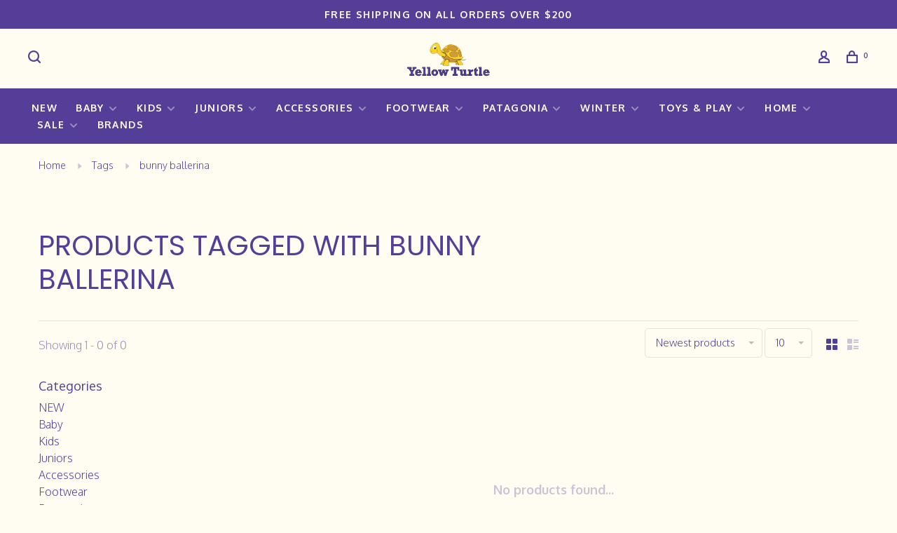

--- FILE ---
content_type: text/html;charset=utf-8
request_url: https://www.yellow-turtle.com/tags/bunny-ballerina/
body_size: 13513
content:
<!DOCTYPE html>
<html lang="en">
 <head>
 
  
 <meta charset="utf-8"/>
<!-- [START] 'blocks/head.rain' -->
<!--

  (c) 2008-2026 Lightspeed Netherlands B.V.
  http://www.lightspeedhq.com
  Generated: 31-01-2026 @ 14:26:17

-->
<link rel="canonical" href="https://www.yellow-turtle.com/tags/bunny-ballerina/"/>
<link rel="alternate" href="https://www.yellow-turtle.com/index.rss" type="application/rss+xml" title="New products"/>
<meta name="robots" content="noodp,noydir"/>
<link href="https://www.yellow-turtle.com/" rel="publisher"/>
<meta name="google-site-verification" content="RBBSESWRQh1ktgYRPKvjZHKcygLpomQzRGtYcwIUWhI"/>
<meta property="og:url" content="https://www.yellow-turtle.com/tags/bunny-ballerina/?source=facebook"/>
<meta property="og:site_name" content="Yellow Turtle"/>
<meta property="og:title" content="bunny ballerina"/>
<meta property="og:description" content="A Curated Children&#039;s Boutique-- Shop stylish clothing, eco-friendly toys, and unique gifts for babies, kids, tweens, teens, and young adults. Thoughtfully selec"/>
<script>
!function(c,h,i,m,p){m=c.createElement(h),p=c.getElementsByTagName(h)[0],m.async=1,m.src=i,p.parentNode.insertBefore(m,p)}(document,"script","https://chimpstatic.com/mcjs-connected/js/users/c52821eabf5cb75d8231c4355/cbfe6abaf54d38330d0de5bda.js");
</script>
<!--[if lt IE 9]>
<script src="https://cdn.shoplightspeed.com/assets/html5shiv.js?2025-02-20"></script>
<![endif]-->
<!-- [END] 'blocks/head.rain' -->
  	<meta property="og:image" content="https://cdn.shoplightspeed.com/shops/613188/themes/9682/v/909337/assets/logo.png?20240202141333">
  
  
  
  <title>bunny ballerina - Yellow Turtle</title>
 <meta name="description" content="A Curated Children&#039;s Boutique-- Shop stylish clothing, eco-friendly toys, and unique gifts for babies, kids, tweens, teens, and young adults. Thoughtfully selec" />
 <meta name="keywords" content="bunny, ballerina, Organic clothing, girls party dresses, kids organic clothing, Kids, baby, teen, ski, snowboard, Patagonia, outerwear, apparel, gift, baby gifts, baby shower, baby shower gift, swim" />
 <meta http-equiv="X-UA-Compatible" content="ie=edge">
 <meta name="apple-mobile-web-app-capable" content="yes">
 <meta name="apple-mobile-web-app-status-bar-style" content="black">
 <meta name="viewport" content="width=device-width, initial-scale=1, maximum-scale=1, user-scalable=0"/>
 
  <link rel="apple-touch-icon" sizes="180x180" href="https://cdn.shoplightspeed.com/shops/613188/themes/9682/v/948720/assets/apple-touch-icon.png?20240426024721">
  <link rel="shortcut icon" href="https://cdn.shoplightspeed.com/shops/613188/themes/9682/v/948741/assets/favicon.ico?20240501001346" type="image/x-icon" />
 
 <link rel="preconnect" href="https://fonts.googleapis.com">
<link rel="preconnect" href="https://fonts.gstatic.com" crossorigin>
<link href='//fonts.googleapis.com/css?family=Oxygen:400,400i,300,500,600,700,700i,800,900|Poppins:400,400i,300,500,600,700,700i,800,900&display=swap' rel='stylesheet' type='text/css'>
   
 <link rel="preload" as="font" type="font/woff2" crossorigin href="https://cdn.shoplightspeed.com/shops/613188/themes/9682/assets/nucleo-mini.woff2?2026013016023120201228154125"/>
 
 <link rel='preload' as='style' href="https://cdn.shoplightspeed.com/assets/gui-2-0.css?2025-02-20" />
 <link rel="stylesheet" href="https://cdn.shoplightspeed.com/assets/gui-2-0.css?2025-02-20" />
 
 <link rel='preload' as='style' href="https://cdn.shoplightspeed.com/assets/gui-responsive-2-0.css?2025-02-20" /> 
 <link rel="stylesheet" href="https://cdn.shoplightspeed.com/assets/gui-responsive-2-0.css?2025-02-20" /> 
 
 <link rel="preload" as="style" href="https://cdn.shoplightspeed.com/shops/613188/themes/9682/assets/style.css?2026013016023120201228154125">
 <link rel="stylesheet" href="https://cdn.shoplightspeed.com/shops/613188/themes/9682/assets/style.css?2026013016023120201228154125">
 
 <link rel="preload" as="style" href="https://cdn.shoplightspeed.com/shops/613188/themes/9682/assets/settings.css?2026013016023120201228154125">
 <link rel="stylesheet" href="https://cdn.shoplightspeed.com/shops/613188/themes/9682/assets/settings.css?2026013016023120201228154125" />
 
 <link rel="preload" as="style" href="https://cdn.shoplightspeed.com/shops/613188/themes/9682/assets/custom.css?2026013016023120201228154125">
 <link rel="stylesheet" href="https://cdn.shoplightspeed.com/shops/613188/themes/9682/assets/custom.css?2026013016023120201228154125" />
 
 <link rel="preload" as="script" href="//ajax.googleapis.com/ajax/libs/jquery/3.0.0/jquery.min.js">
 <script src="//ajax.googleapis.com/ajax/libs/jquery/3.0.0/jquery.min.js"></script>
 <script>
 	if( !window.jQuery ) document.write('<script src="https://cdn.shoplightspeed.com/shops/613188/themes/9682/assets/jquery-3.0.0.min.js?2026013016023120201228154125"><\/script>');
 </script>
 
 <link rel="preload" as="script" href="//cdn.jsdelivr.net/npm/js-cookie@2/src/js.cookie.min.js">
 <script src="//cdn.jsdelivr.net/npm/js-cookie@2/src/js.cookie.min.js"></script>
 
 <link rel="preload" as="script" href="https://cdn.shoplightspeed.com/assets/gui.js?2025-02-20">
 <script src="https://cdn.shoplightspeed.com/assets/gui.js?2025-02-20"></script>
 
 <link rel="preload" as="script" href="https://cdn.shoplightspeed.com/assets/gui-responsive-2-0.js?2025-02-20">
 <script src="https://cdn.shoplightspeed.com/assets/gui-responsive-2-0.js?2025-02-20"></script>
 
 <link rel="preload" as="script" href="https://cdn.shoplightspeed.com/shops/613188/themes/9682/assets/scripts-min.js?2026013016023120201228154125">
 <script src="https://cdn.shoplightspeed.com/shops/613188/themes/9682/assets/scripts-min.js?2026013016023120201228154125"></script>
 
 <link rel="preconnect" href="https://ajax.googleapis.com">
		<link rel="preconnect" href="https://cdn.webshopapp.com/">
		<link rel="preconnect" href="https://cdn.webshopapp.com/">	
		<link rel="preconnect" href="https://fonts.googleapis.com">
		<link rel="preconnect" href="https://fonts.gstatic.com" crossorigin>
		<link rel="dns-prefetch" href="https://ajax.googleapis.com">
		<link rel="dns-prefetch" href="https://cdn.webshopapp.com/">
		<link rel="dns-prefetch" href="https://cdn.webshopapp.com/">	
		<link rel="dns-prefetch" href="https://fonts.googleapis.com">
		<link rel="dns-prefetch" href="https://fonts.gstatic.com" crossorigin>
 
    
  
  
 </head>
 <body class=" navigation-uppercase rounded-corners site-width-large product-images-format-portrait title-mode-left product-title-mode-centered grey-images ajax-cart page-bunny-ballerina">
 
  
 <div class="page-content">
 
       
   	
    
     			  			  
  
     
     
 <script>
 var product_image_size = '712x946x1',
 product_image_size_mobile = '332x440x1',
 product_image_thumb = '132x176x1',
 product_in_stock_label = 'In stock',
 product_backorder_label = 'On backorder',
 		product_out_of_stock_label = 'Out of stock',
 product_multiple_variant_label = 'View all product options',
 show_variant_picker = 1,
 display_variant_picker_on = 'all',
 show_newsletter_promo_popup = 0,
 newsletter_promo_delay = '10000',
 newsletter_promo_hide_until = '1',
 notification_bar_hide_until = '1',
 		currency_format = '$',
   shop_lang = 'us',
 number_format = '0,0.00',
 		shop_url = 'https://www.yellow-turtle.com/',
 shop_id = '613188',
 	readmore = 'Read more';
 	search_url = "https://www.yellow-turtle.com/search/",
  static_url = 'https://cdn.shoplightspeed.com/shops/613188/',
 search_empty = 'No products found',
 view_all_results = 'View all results',
 	priceStatus = 'enabled',
     mobileDevice = false;
 	</script>
			
 
<div class="mobile-nav-overlay"></div>

	<div class="top-bar">Free Shipping on all orders over $200</div>

<div class="header-wrapper">
<div class="header-sticky-placeholder"></div>

<header class="site-header site-header-lg mega-menu-header menu-bottom-layout menu-bottom-layout-center header-sticky has-search-bar has-mobile-logo">
  <div class="site-header-main-wrapper">
        
    	    		<nav class="secondary-nav nav-style secondary-nav-left">
                    
          <div class="search-header search-header-collapse">
            <form action="https://www.yellow-turtle.com/search/" method="get" id="searchForm" class="ajax-enabled">
              <input type="text" name="q" autocomplete="off" value="" placeholder="Search for product">
              <a href="#" class="button button-sm" onclick="$('#searchForm').submit()"><span class="nc-icon-mini ui-1_zoom"></span><span class="nc-icon-mini loader_circle-04 spin"></span></a>
              <a href="#" class="search-close" title="Close"><span class="nc-icon-mini ui-1_simple-remove"></span></a>
              <div class="search-results"></div>
            </form>
          </div>
          
          <ul>
            <li class="search-trigger-item">
              <a href="#" title="Search" class="search-trigger"><span class="nc-icon-mini ui-1_zoom"></span></a>
            </li>
          </ul>
                  </nav>
    	    
    <a href="https://www.yellow-turtle.com/" class="logo logo-lg logo-center">
              <img src="https://cdn.shoplightspeed.com/shops/613188/themes/9682/v/909337/assets/logo.png?20240202141333" alt="Yellow Turtle" class="logo-image">
                  	<img src="https://cdn.shoplightspeed.com/shops/613188/themes/9682/v/909339/assets/logo-mobile.png?20240202141410" alt="Yellow Turtle" class="logo-image-mobile">
          </a>

        
    
    <nav class="secondary-nav nav-style">
      <ul>
        
                
        
        
                     
        
        <li class="menu-item-desktop-only menu-item-account">
                    <a href="#" title="Account" data-featherlight="#loginModal" data-featherlight-variant="featherlight-login"><span class="nc-icon-mini users_single-body"></span></a>
                  </li>

        
        
        <li>
          <a href="#" title="Cart" class="cart-trigger"><span class="nc-icon-mini shopping_bag-20"></span><sup>0</sup></a>
        </li>

                
      </ul>
      
      
      <a class="burger" title="Menu">
        <span></span>
      </a>

    </nav>
  </div>
  
    	<div class="main-nav-wrapper">
      <nav class="main-nav nav-style">
  <ul>

        	
    
                  <li class="menu-item-category-4410396">
        <a href="https://www.yellow-turtle.com/new/">NEW</a>
                      </li>
            <li class="menu-item-category-4497979 has-child">
        <a href="https://www.yellow-turtle.com/baby/">Baby</a>
        <button class="mobile-menu-subopen"><span class="nc-icon-mini arrows-3_small-down"></span></button>                <ul class="">
                    <li class="susubitem-image susubitem-image-normal">
                                                <img src="data:image/svg+xml;charset=utf-8,%3Csvg xmlns%3D'http%3A%2F%2Fwww.w3.org%2F2000%2Fsvg' viewBox%3D'0 0 240 240'%2F%3E" data-src="https://cdn.shoplightspeed.com/shops/613188/files/62385199/240x240x1/baby.jpg" data-retina="https://cdn.shoplightspeed.com/shops/613188/files/62385199/480x480x1/baby.jpg" alt="Baby" class="lazy-cat-menu" width="240" height="240">
                      </li>
                                <li class="subsubitem has-child">
              <a class="underline-hover" href="https://www.yellow-turtle.com/baby/baby-girl/" title="Baby Girl">Baby Girl</a>
              <button class="mobile-menu-subopen"><span class="nc-icon-mini arrows-3_small-down"></span></button>                            <ul class="">
                                  <li class="subsubitem">
                    <a class="underline-hover" href="https://www.yellow-turtle.com/baby/baby-girl/tops/" title="Tops">Tops</a>
                  </li>
                                  <li class="subsubitem">
                    <a class="underline-hover" href="https://www.yellow-turtle.com/baby/baby-girl/onesies-rompers/" title="Onesies &amp; Rompers">Onesies &amp; Rompers</a>
                  </li>
                                  <li class="subsubitem">
                    <a class="underline-hover" href="https://www.yellow-turtle.com/baby/baby-girl/bottoms/" title="Bottoms">Bottoms</a>
                  </li>
                                  <li class="subsubitem">
                    <a class="underline-hover" href="https://www.yellow-turtle.com/baby/baby-girl/dresses/" title="Dresses">Dresses</a>
                  </li>
                                  <li class="subsubitem">
                    <a class="underline-hover" href="https://www.yellow-turtle.com/baby/baby-girl/sets/" title="Sets">Sets</a>
                  </li>
                                  <li class="subsubitem">
                    <a class="underline-hover" href="https://www.yellow-turtle.com/baby/baby-girl/sleepwear/" title="Sleepwear">Sleepwear</a>
                  </li>
                                  <li class="subsubitem">
                    <a class="underline-hover" href="https://www.yellow-turtle.com/baby/baby-girl/jackets/" title="Jackets">Jackets</a>
                  </li>
                              </ul>
                          </li>
                      <li class="subsubitem has-child">
              <a class="underline-hover" href="https://www.yellow-turtle.com/baby/baby-boy/" title="Baby Boy">Baby Boy</a>
              <button class="mobile-menu-subopen"><span class="nc-icon-mini arrows-3_small-down"></span></button>                            <ul class="">
                                  <li class="subsubitem">
                    <a class="underline-hover" href="https://www.yellow-turtle.com/baby/baby-boy/tops/" title="Tops">Tops</a>
                  </li>
                                  <li class="subsubitem">
                    <a class="underline-hover" href="https://www.yellow-turtle.com/baby/baby-boy/onesies-rompers/" title="Onesies &amp; Rompers">Onesies &amp; Rompers</a>
                  </li>
                                  <li class="subsubitem">
                    <a class="underline-hover" href="https://www.yellow-turtle.com/baby/baby-boy/bottoms/" title="Bottoms">Bottoms</a>
                  </li>
                                  <li class="subsubitem">
                    <a class="underline-hover" href="https://www.yellow-turtle.com/baby/baby-boy/sets/" title="Sets">Sets</a>
                  </li>
                                  <li class="subsubitem">
                    <a class="underline-hover" href="https://www.yellow-turtle.com/baby/baby-boy/sleepwear/" title="Sleepwear">Sleepwear</a>
                  </li>
                                  <li class="subsubitem">
                    <a class="underline-hover" href="https://www.yellow-turtle.com/baby/baby-boy/jackets/" title="Jackets">Jackets</a>
                  </li>
                                  <li class="subsubitem">
                    <a class="underline-hover" href="https://www.yellow-turtle.com/baby/baby-boy/swimwear/" title="Swimwear">Swimwear</a>
                  </li>
                              </ul>
                          </li>
                      <li class="subsubitem">
              <a class="underline-hover" href="https://www.yellow-turtle.com/baby/baby-accessories/" title="Baby Accessories ">Baby Accessories </a>
                                        </li>
                      <li class="subsubitem">
              <a class="underline-hover" href="https://www.yellow-turtle.com/baby/baby-gifts/" title="Baby Gifts">Baby Gifts</a>
                                        </li>
                  </ul>
              </li>
            <li class="menu-item-category-3979434 has-child">
        <a href="https://www.yellow-turtle.com/kids/">Kids</a>
        <button class="mobile-menu-subopen"><span class="nc-icon-mini arrows-3_small-down"></span></button>                <ul class="">
                    <li class="susubitem-image susubitem-image-normal">
                                                <img src="data:image/svg+xml;charset=utf-8,%3Csvg xmlns%3D'http%3A%2F%2Fwww.w3.org%2F2000%2Fsvg' viewBox%3D'0 0 240 240'%2F%3E" data-src="https://cdn.shoplightspeed.com/shops/613188/files/53487422/240x240x1/kids.jpg" data-retina="https://cdn.shoplightspeed.com/shops/613188/files/53487422/480x480x1/kids.jpg" alt="Kids" class="lazy-cat-menu" width="240" height="240">
                      </li>
                                <li class="subsubitem has-child">
              <a class="underline-hover" href="https://www.yellow-turtle.com/kids/girls-2t-7/" title="Girls (2T-7)">Girls (2T-7)</a>
              <button class="mobile-menu-subopen"><span class="nc-icon-mini arrows-3_small-down"></span></button>                            <ul class="">
                                  <li class="subsubitem">
                    <a class="underline-hover" href="https://www.yellow-turtle.com/kids/girls-2t-7/tops/" title="Tops">Tops</a>
                  </li>
                                  <li class="subsubitem">
                    <a class="underline-hover" href="https://www.yellow-turtle.com/kids/girls-2t-7/pants-shorts/" title="Pants &amp; Shorts">Pants &amp; Shorts</a>
                  </li>
                                  <li class="subsubitem">
                    <a class="underline-hover" href="https://www.yellow-turtle.com/kids/girls-2t-7/dresses-skirts/" title="Dresses &amp; Skirts">Dresses &amp; Skirts</a>
                  </li>
                                  <li class="subsubitem">
                    <a class="underline-hover" href="https://www.yellow-turtle.com/kids/girls-2t-7/sweaters/" title="Sweaters">Sweaters</a>
                  </li>
                                  <li class="subsubitem">
                    <a class="underline-hover" href="https://www.yellow-turtle.com/kids/girls-2t-7/sweatshirts-hoodies/" title="Sweatshirts &amp; Hoodies">Sweatshirts &amp; Hoodies</a>
                  </li>
                                  <li class="subsubitem">
                    <a class="underline-hover" href="https://www.yellow-turtle.com/kids/girls-2t-7/sleepwear/" title="Sleepwear">Sleepwear</a>
                  </li>
                                  <li class="subsubitem">
                    <a class="underline-hover" href="https://www.yellow-turtle.com/kids/girls-2t-7/jackets-vests/" title="Jackets &amp; Vests">Jackets &amp; Vests</a>
                  </li>
                                  <li class="subsubitem">
                    <a class="underline-hover" href="https://www.yellow-turtle.com/kids/girls-2t-7/accessories/" title="Accessories">Accessories</a>
                  </li>
                              </ul>
                          </li>
                      <li class="subsubitem has-child">
              <a class="underline-hover" href="https://www.yellow-turtle.com/kids/boys-2t-7/" title="Boys (2T-7)">Boys (2T-7)</a>
              <button class="mobile-menu-subopen"><span class="nc-icon-mini arrows-3_small-down"></span></button>                            <ul class="">
                                  <li class="subsubitem">
                    <a class="underline-hover" href="https://www.yellow-turtle.com/kids/boys-2t-7/tops/" title="Tops">Tops</a>
                  </li>
                                  <li class="subsubitem">
                    <a class="underline-hover" href="https://www.yellow-turtle.com/kids/boys-2t-7/pants-shorts/" title="Pants &amp; Shorts">Pants &amp; Shorts</a>
                  </li>
                                  <li class="subsubitem">
                    <a class="underline-hover" href="https://www.yellow-turtle.com/kids/boys-2t-7/sweaters/" title="Sweaters">Sweaters</a>
                  </li>
                                  <li class="subsubitem">
                    <a class="underline-hover" href="https://www.yellow-turtle.com/kids/boys-2t-7/sweatshirts-hoodies/" title="Sweatshirts &amp; Hoodies">Sweatshirts &amp; Hoodies</a>
                  </li>
                                  <li class="subsubitem">
                    <a class="underline-hover" href="https://www.yellow-turtle.com/kids/boys-2t-7/sleepwear/" title="Sleepwear">Sleepwear</a>
                  </li>
                                  <li class="subsubitem">
                    <a class="underline-hover" href="https://www.yellow-turtle.com/kids/boys-2t-7/jackets-vests/" title="Jackets &amp; Vests">Jackets &amp; Vests</a>
                  </li>
                                  <li class="subsubitem">
                    <a class="underline-hover" href="https://www.yellow-turtle.com/kids/boys-2t-7/accessories/" title="Accessories">Accessories</a>
                  </li>
                              </ul>
                          </li>
                      <li class="subsubitem has-child">
              <a class="underline-hover" href="https://www.yellow-turtle.com/kids/tween-teen-girls-8-18/" title="Tween &amp; Teen Girls (8-18)">Tween &amp; Teen Girls (8-18)</a>
              <button class="mobile-menu-subopen"><span class="nc-icon-mini arrows-3_small-down"></span></button>                            <ul class="">
                                  <li class="subsubitem">
                    <a class="underline-hover" href="https://www.yellow-turtle.com/kids/tween-teen-girls-8-18/tops/" title="Tops">Tops</a>
                  </li>
                                  <li class="subsubitem">
                    <a class="underline-hover" href="https://www.yellow-turtle.com/kids/tween-teen-girls-8-18/sweaters/" title="Sweaters">Sweaters</a>
                  </li>
                                  <li class="subsubitem">
                    <a class="underline-hover" href="https://www.yellow-turtle.com/kids/tween-teen-girls-8-18/hoodies-sweatshirts/" title="Hoodies &amp; Sweatshirts">Hoodies &amp; Sweatshirts</a>
                  </li>
                                  <li class="subsubitem">
                    <a class="underline-hover" href="https://www.yellow-turtle.com/kids/tween-teen-girls-8-18/pants-shorts/" title="Pants &amp; Shorts">Pants &amp; Shorts</a>
                  </li>
                                  <li class="subsubitem">
                    <a class="underline-hover" href="https://www.yellow-turtle.com/kids/tween-teen-girls-8-18/dresses-skirts/" title="Dresses &amp; Skirts">Dresses &amp; Skirts</a>
                  </li>
                                  <li class="subsubitem">
                    <a class="underline-hover" href="https://www.yellow-turtle.com/kids/tween-teen-girls-8-18/sleepwear/" title="Sleepwear">Sleepwear</a>
                  </li>
                                  <li class="subsubitem">
                    <a class="underline-hover" href="https://www.yellow-turtle.com/kids/tween-teen-girls-8-18/jackets-vests/" title="Jackets &amp; Vests">Jackets &amp; Vests</a>
                  </li>
                                  <li class="subsubitem">
                    <a class="underline-hover" href="https://www.yellow-turtle.com/kids/tween-teen-girls-8-18/accessories/" title="Accessories">Accessories</a>
                  </li>
                              </ul>
                          </li>
                      <li class="subsubitem has-child">
              <a class="underline-hover" href="https://www.yellow-turtle.com/kids/tween-teen-boys-8-18/" title="Tween &amp; Teen Boys (8-18)">Tween &amp; Teen Boys (8-18)</a>
              <button class="mobile-menu-subopen"><span class="nc-icon-mini arrows-3_small-down"></span></button>                            <ul class="">
                                  <li class="subsubitem">
                    <a class="underline-hover" href="https://www.yellow-turtle.com/kids/tween-teen-boys-8-18/tops/" title="Tops">Tops</a>
                  </li>
                                  <li class="subsubitem">
                    <a class="underline-hover" href="https://www.yellow-turtle.com/kids/tween-teen-boys-8-18/sweaters/" title="Sweaters">Sweaters</a>
                  </li>
                                  <li class="subsubitem">
                    <a class="underline-hover" href="https://www.yellow-turtle.com/kids/tween-teen-boys-8-18/hoodies-sweatshirts/" title="Hoodies &amp; Sweatshirts">Hoodies &amp; Sweatshirts</a>
                  </li>
                                  <li class="subsubitem">
                    <a class="underline-hover" href="https://www.yellow-turtle.com/kids/tween-teen-boys-8-18/pants-shorts/" title="Pants &amp; Shorts">Pants &amp; Shorts</a>
                  </li>
                                  <li class="subsubitem">
                    <a class="underline-hover" href="https://www.yellow-turtle.com/kids/tween-teen-boys-8-18/sleepwear/" title="Sleepwear">Sleepwear</a>
                  </li>
                                  <li class="subsubitem">
                    <a class="underline-hover" href="https://www.yellow-turtle.com/kids/tween-teen-boys-8-18/jackets-vests/" title="Jackets &amp; Vests">Jackets &amp; Vests</a>
                  </li>
                                  <li class="subsubitem">
                    <a class="underline-hover" href="https://www.yellow-turtle.com/kids/tween-teen-boys-8-18/accessories/" title="Accessories">Accessories</a>
                  </li>
                              </ul>
                          </li>
                      <li class="subsubitem">
              <a class="underline-hover" href="https://www.yellow-turtle.com/kids/matching-sibling-outfits/" title="Matching Sibling Outfits">Matching Sibling Outfits</a>
                                        </li>
                  </ul>
              </li>
            <li class="menu-item-category-4498039 has-child">
        <a href="https://www.yellow-turtle.com/juniors/">Juniors</a>
        <button class="mobile-menu-subopen"><span class="nc-icon-mini arrows-3_small-down"></span></button>                <ul class="">
                    <li class="susubitem-image susubitem-image-normal">
                                                <img src="data:image/svg+xml;charset=utf-8,%3Csvg xmlns%3D'http%3A%2F%2Fwww.w3.org%2F2000%2Fsvg' viewBox%3D'0 0 240 240'%2F%3E" data-src="https://cdn.shoplightspeed.com/shops/613188/files/62404637/240x240x1/juniors.jpg" data-retina="https://cdn.shoplightspeed.com/shops/613188/files/62404637/480x480x1/juniors.jpg" alt="Juniors" class="lazy-cat-menu" width="240" height="240">
                      </li>
                                <li class="subsubitem has-child">
              <a class="underline-hover" href="https://www.yellow-turtle.com/juniors/junior-girls/" title="Junior Girls">Junior Girls</a>
              <button class="mobile-menu-subopen"><span class="nc-icon-mini arrows-3_small-down"></span></button>                            <ul class="">
                                  <li class="subsubitem">
                    <a class="underline-hover" href="https://www.yellow-turtle.com/juniors/junior-girls/tops/" title="Tops">Tops</a>
                  </li>
                                  <li class="subsubitem">
                    <a class="underline-hover" href="https://www.yellow-turtle.com/juniors/junior-girls/dresses-skirts/" title="Dresses &amp; Skirts">Dresses &amp; Skirts</a>
                  </li>
                                  <li class="subsubitem">
                    <a class="underline-hover" href="https://www.yellow-turtle.com/juniors/junior-girls/pants-shorts/" title="Pants &amp; Shorts">Pants &amp; Shorts</a>
                  </li>
                                  <li class="subsubitem">
                    <a class="underline-hover" href="https://www.yellow-turtle.com/juniors/junior-girls/sleepwear/" title="Sleepwear">Sleepwear</a>
                  </li>
                                  <li class="subsubitem">
                    <a class="underline-hover" href="https://www.yellow-turtle.com/juniors/junior-girls/outerwear/" title="Outerwear">Outerwear</a>
                  </li>
                              </ul>
                          </li>
                      <li class="subsubitem has-child">
              <a class="underline-hover" href="https://www.yellow-turtle.com/juniors/junior-boys/" title="Junior Boys">Junior Boys</a>
              <button class="mobile-menu-subopen"><span class="nc-icon-mini arrows-3_small-down"></span></button>                            <ul class="">
                                  <li class="subsubitem">
                    <a class="underline-hover" href="https://www.yellow-turtle.com/juniors/junior-boys/tops/" title="Tops">Tops</a>
                  </li>
                                  <li class="subsubitem">
                    <a class="underline-hover" href="https://www.yellow-turtle.com/juniors/junior-boys/pants-shorts/" title="Pants &amp; Shorts">Pants &amp; Shorts</a>
                  </li>
                                  <li class="subsubitem">
                    <a class="underline-hover" href="https://www.yellow-turtle.com/juniors/junior-boys/sleepwear/" title="Sleepwear">Sleepwear</a>
                  </li>
                                  <li class="subsubitem">
                    <a class="underline-hover" href="https://www.yellow-turtle.com/juniors/junior-boys/outerwear/" title="Outerwear">Outerwear</a>
                  </li>
                              </ul>
                          </li>
                      <li class="subsubitem">
              <a class="underline-hover" href="https://www.yellow-turtle.com/juniors/adult-apparel/" title="Adult Apparel">Adult Apparel</a>
                                        </li>
                  </ul>
              </li>
            <li class="menu-item-category-4500210 has-child">
        <a href="https://www.yellow-turtle.com/accessories/">Accessories</a>
        <button class="mobile-menu-subopen"><span class="nc-icon-mini arrows-3_small-down"></span></button>                <ul class="">
                    <li class="susubitem-image susubitem-image-normal">
                                                <img src="data:image/svg+xml;charset=utf-8,%3Csvg xmlns%3D'http%3A%2F%2Fwww.w3.org%2F2000%2Fsvg' viewBox%3D'0 0 240 240'%2F%3E" data-src="https://cdn.shoplightspeed.com/shops/613188/files/62443406/240x240x1/accessories.jpg" data-retina="https://cdn.shoplightspeed.com/shops/613188/files/62443406/480x480x1/accessories.jpg" alt="Accessories" class="lazy-cat-menu" width="240" height="240">
                      </li>
                                <li class="subsubitem">
              <a class="underline-hover" href="https://www.yellow-turtle.com/accessories/socks/" title="Socks">Socks</a>
                                        </li>
                      <li class="subsubitem">
              <a class="underline-hover" href="https://www.yellow-turtle.com/accessories/sunglasses/" title="Sunglasses">Sunglasses</a>
                                        </li>
                      <li class="subsubitem">
              <a class="underline-hover" href="https://www.yellow-turtle.com/accessories/hats/" title="Hats">Hats</a>
                                        </li>
                      <li class="subsubitem">
              <a class="underline-hover" href="https://www.yellow-turtle.com/accessories/hair/" title="Hair">Hair</a>
                                        </li>
                      <li class="subsubitem">
              <a class="underline-hover" href="https://www.yellow-turtle.com/accessories/bags-backpacks/" title="Bags &amp; Backpacks">Bags &amp; Backpacks</a>
                                        </li>
                      <li class="subsubitem">
              <a class="underline-hover" href="https://www.yellow-turtle.com/accessories/watches-jewelry/" title="Watches &amp; Jewelry">Watches &amp; Jewelry</a>
                                        </li>
                  </ul>
              </li>
            <li class="menu-item-category-4507859 has-child">
        <a href="https://www.yellow-turtle.com/footwear/">Footwear</a>
        <button class="mobile-menu-subopen"><span class="nc-icon-mini arrows-3_small-down"></span></button>                <ul class="">
                    <li class="susubitem-image susubitem-image-normal">
                                                <img src="data:image/svg+xml;charset=utf-8,%3Csvg xmlns%3D'http%3A%2F%2Fwww.w3.org%2F2000%2Fsvg' viewBox%3D'0 0 240 240'%2F%3E" data-src="https://cdn.shoplightspeed.com/shops/613188/files/62714885/240x240x1/footwear.jpg" data-retina="https://cdn.shoplightspeed.com/shops/613188/files/62714885/480x480x1/footwear.jpg" alt="Footwear" class="lazy-cat-menu" width="240" height="240">
                      </li>
                                <li class="subsubitem has-child">
              <a class="underline-hover" href="https://www.yellow-turtle.com/footwear/baby/" title="Baby ">Baby </a>
              <button class="mobile-menu-subopen"><span class="nc-icon-mini arrows-3_small-down"></span></button>                            <ul class="">
                                  <li class="subsubitem">
                    <a class="underline-hover" href="https://www.yellow-turtle.com/footwear/baby/boots/" title="Boots">Boots</a>
                  </li>
                                  <li class="subsubitem">
                    <a class="underline-hover" href="https://www.yellow-turtle.com/footwear/baby/booties/" title="Booties">Booties</a>
                  </li>
                                  <li class="subsubitem">
                    <a class="underline-hover" href="https://www.yellow-turtle.com/footwear/baby/shoes/" title="Shoes">Shoes</a>
                  </li>
                                  <li class="subsubitem">
                    <a class="underline-hover" href="https://www.yellow-turtle.com/footwear/baby/socks/" title="Socks">Socks</a>
                  </li>
                              </ul>
                          </li>
                      <li class="subsubitem has-child">
              <a class="underline-hover" href="https://www.yellow-turtle.com/footwear/kids/" title="Kids">Kids</a>
              <button class="mobile-menu-subopen"><span class="nc-icon-mini arrows-3_small-down"></span></button>                            <ul class="">
                                  <li class="subsubitem">
                    <a class="underline-hover" href="https://www.yellow-turtle.com/footwear/kids/boots/" title="Boots">Boots</a>
                  </li>
                                  <li class="subsubitem">
                    <a class="underline-hover" href="https://www.yellow-turtle.com/footwear/kids/sneakers/" title="Sneakers">Sneakers</a>
                  </li>
                                  <li class="subsubitem">
                    <a class="underline-hover" href="https://www.yellow-turtle.com/footwear/kids/sandals/" title="Sandals">Sandals</a>
                  </li>
                                  <li class="subsubitem">
                    <a class="underline-hover" href="https://www.yellow-turtle.com/footwear/kids/socks-slippers/" title="Socks &amp; Slippers">Socks &amp; Slippers</a>
                  </li>
                              </ul>
                          </li>
                      <li class="subsubitem has-child">
              <a class="underline-hover" href="https://www.yellow-turtle.com/footwear/tween-teen/" title="Tween/Teen">Tween/Teen</a>
              <button class="mobile-menu-subopen"><span class="nc-icon-mini arrows-3_small-down"></span></button>                            <ul class="">
                                  <li class="subsubitem">
                    <a class="underline-hover" href="https://www.yellow-turtle.com/footwear/tween-teen/boots/" title="Boots">Boots</a>
                  </li>
                                  <li class="subsubitem">
                    <a class="underline-hover" href="https://www.yellow-turtle.com/footwear/tween-teen/sneakers/" title="Sneakers ">Sneakers </a>
                  </li>
                                  <li class="subsubitem">
                    <a class="underline-hover" href="https://www.yellow-turtle.com/footwear/tween-teen/sandals/" title="Sandals">Sandals</a>
                  </li>
                                  <li class="subsubitem">
                    <a class="underline-hover" href="https://www.yellow-turtle.com/footwear/tween-teen/socks-slippers/" title="Socks &amp; Slippers">Socks &amp; Slippers</a>
                  </li>
                              </ul>
                          </li>
                      <li class="subsubitem">
              <a class="underline-hover" href="https://www.yellow-turtle.com/footwear/adult/" title="Adult">Adult</a>
                                        </li>
                  </ul>
              </li>
            <li class="menu-item-category-4744160 has-child">
        <a href="https://www.yellow-turtle.com/patagonia/">Patagonia</a>
        <button class="mobile-menu-subopen"><span class="nc-icon-mini arrows-3_small-down"></span></button>                <ul class="">
                    <li class="susubitem-image susubitem-image-normal">
                                                <img src="data:image/svg+xml;charset=utf-8,%3Csvg xmlns%3D'http%3A%2F%2Fwww.w3.org%2F2000%2Fsvg' viewBox%3D'0 0 240 240'%2F%3E" data-src="https://cdn.shoplightspeed.com/shops/613188/files/69096246/240x240x1/patagonia.jpg" data-retina="https://cdn.shoplightspeed.com/shops/613188/files/69096246/480x480x1/patagonia.jpg" alt="Patagonia" class="lazy-cat-menu" width="240" height="240">
                      </li>
                                <li class="subsubitem has-child">
              <a class="underline-hover" href="https://www.yellow-turtle.com/patagonia/patagonia-bestsellers/" title="Patagonia Bestsellers">Patagonia Bestsellers</a>
              <button class="mobile-menu-subopen"><span class="nc-icon-mini arrows-3_small-down"></span></button>                            <ul class="">
                                  <li class="subsubitem">
                    <a class="underline-hover" href="https://www.yellow-turtle.com/patagonia/patagonia-bestsellers/baggies-shorts/" title="Baggies™ Shorts">Baggies™ Shorts</a>
                  </li>
                                  <li class="subsubitem">
                    <a class="underline-hover" href="https://www.yellow-turtle.com/patagonia/patagonia-bestsellers/down-sweater-insulation/" title="Down Sweater Insulation">Down Sweater Insulation</a>
                  </li>
                                  <li class="subsubitem">
                    <a class="underline-hover" href="https://www.yellow-turtle.com/patagonia/patagonia-bestsellers/snap-t-fleece/" title="Snap-T® Fleece">Snap-T® Fleece</a>
                  </li>
                                  <li class="subsubitem">
                    <a class="underline-hover" href="https://www.yellow-turtle.com/patagonia/patagonia-bestsellers/capilene-cool-tech-tees/" title="Capilene® Cool Tech Tees">Capilene® Cool Tech Tees</a>
                  </li>
                              </ul>
                          </li>
                      <li class="subsubitem">
              <a class="underline-hover" href="https://www.yellow-turtle.com/patagonia/babies-toddlers-0-5t/" title="Babies &amp; Toddlers (0-5T)">Babies &amp; Toddlers (0-5T)</a>
                                        </li>
                      <li class="subsubitem">
              <a class="underline-hover" href="https://www.yellow-turtle.com/patagonia/kids-5-18/" title="Kids&#039; (5-18)">Kids&#039; (5-18)</a>
                                        </li>
                      <li class="subsubitem">
              <a class="underline-hover" href="https://www.yellow-turtle.com/patagonia/adult/" title="Adult">Adult</a>
                                        </li>
                      <li class="subsubitem">
              <a class="underline-hover" href="https://www.yellow-turtle.com/patagonia/packs-gear/" title="Packs &amp; Gear">Packs &amp; Gear</a>
                                        </li>
                      <li class="subsubitem">
              <a class="underline-hover" href="https://www.yellow-turtle.com/patagonia/patagonia-sale/" title="Patagonia SALE">Patagonia SALE</a>
                                        </li>
                  </ul>
              </li>
            <li class="menu-item-category-4256751 has-child">
        <a href="https://www.yellow-turtle.com/winter/">WINTER</a>
        <button class="mobile-menu-subopen"><span class="nc-icon-mini arrows-3_small-down"></span></button>                <ul class="">
                    <li class="susubitem-image susubitem-image-normal">
                                                <img src="data:image/svg+xml;charset=utf-8,%3Csvg xmlns%3D'http%3A%2F%2Fwww.w3.org%2F2000%2Fsvg' viewBox%3D'0 0 240 240'%2F%3E" data-src="https://cdn.shoplightspeed.com/shops/613188/files/62356895/240x240x1/winter.jpg" data-retina="https://cdn.shoplightspeed.com/shops/613188/files/62356895/480x480x1/winter.jpg" alt="WINTER" class="lazy-cat-menu" width="240" height="240">
                      </li>
                                <li class="subsubitem has-child">
              <a class="underline-hover" href="https://www.yellow-turtle.com/winter/baby-0-24-mo/" title="Baby (0-24 Mo)">Baby (0-24 Mo)</a>
              <button class="mobile-menu-subopen"><span class="nc-icon-mini arrows-3_small-down"></span></button>                            <ul class="">
                                  <li class="subsubitem">
                    <a class="underline-hover" href="https://www.yellow-turtle.com/winter/baby-0-24-mo/snowsuits/" title="Snowsuits">Snowsuits</a>
                  </li>
                                  <li class="subsubitem">
                    <a class="underline-hover" href="https://www.yellow-turtle.com/winter/baby-0-24-mo/snow-jackets/" title="Snow Jackets">Snow Jackets</a>
                  </li>
                                  <li class="subsubitem">
                    <a class="underline-hover" href="https://www.yellow-turtle.com/winter/baby-0-24-mo/snow-pants-bibs/" title="Snow Pants &amp; Bibs">Snow Pants &amp; Bibs</a>
                  </li>
                                  <li class="subsubitem">
                    <a class="underline-hover" href="https://www.yellow-turtle.com/winter/baby-0-24-mo/insulated-jackets-vests/" title="Insulated Jackets &amp; Vests">Insulated Jackets &amp; Vests</a>
                  </li>
                                  <li class="subsubitem">
                    <a class="underline-hover" href="https://www.yellow-turtle.com/winter/baby-0-24-mo/fleece-buntings-base-layers/" title="Fleece Buntings &amp; Base Layers">Fleece Buntings &amp; Base Layers</a>
                  </li>
                                  <li class="subsubitem">
                    <a class="underline-hover" href="https://www.yellow-turtle.com/winter/baby-0-24-mo/winter-accessories/" title="Winter Accessories">Winter Accessories</a>
                  </li>
                                  <li class="subsubitem">
                    <a class="underline-hover" href="https://www.yellow-turtle.com/winter/baby-0-24-mo/boots/" title="Boots">Boots</a>
                  </li>
                              </ul>
                          </li>
                      <li class="subsubitem has-child">
              <a class="underline-hover" href="https://www.yellow-turtle.com/winter/kids-2t-7/" title="Kids (2T-7)">Kids (2T-7)</a>
              <button class="mobile-menu-subopen"><span class="nc-icon-mini arrows-3_small-down"></span></button>                            <ul class="">
                                  <li class="subsubitem">
                    <a class="underline-hover" href="https://www.yellow-turtle.com/winter/kids-2t-7/snowsuits/" title="Snowsuits">Snowsuits</a>
                  </li>
                                  <li class="subsubitem">
                    <a class="underline-hover" href="https://www.yellow-turtle.com/winter/kids-2t-7/snow-jackets/" title="Snow Jackets">Snow Jackets</a>
                  </li>
                                  <li class="subsubitem">
                    <a class="underline-hover" href="https://www.yellow-turtle.com/winter/kids-2t-7/snow-pants-bibs/" title="Snow Pants &amp; Bibs">Snow Pants &amp; Bibs</a>
                  </li>
                                  <li class="subsubitem">
                    <a class="underline-hover" href="https://www.yellow-turtle.com/winter/kids-2t-7/insulated-jackets-vests/" title="Insulated Jackets &amp; Vests">Insulated Jackets &amp; Vests</a>
                  </li>
                                  <li class="subsubitem">
                    <a class="underline-hover" href="https://www.yellow-turtle.com/winter/kids-2t-7/mid-base-layers/" title="Mid &amp; Base Layers">Mid &amp; Base Layers</a>
                  </li>
                                  <li class="subsubitem">
                    <a class="underline-hover" href="https://www.yellow-turtle.com/winter/kids-2t-7/winter-accessories/" title="Winter Accessories">Winter Accessories</a>
                  </li>
                                  <li class="subsubitem">
                    <a class="underline-hover" href="https://www.yellow-turtle.com/winter/kids-2t-7/boots/" title="Boots">Boots</a>
                  </li>
                              </ul>
                          </li>
                      <li class="subsubitem has-child">
              <a class="underline-hover" href="https://www.yellow-turtle.com/winter/tweens-teens-8-18/" title="Tweens &amp; Teens (8-18)">Tweens &amp; Teens (8-18)</a>
              <button class="mobile-menu-subopen"><span class="nc-icon-mini arrows-3_small-down"></span></button>                            <ul class="">
                                  <li class="subsubitem">
                    <a class="underline-hover" href="https://www.yellow-turtle.com/winter/tweens-teens-8-18/snowsuits/" title="Snowsuits">Snowsuits</a>
                  </li>
                                  <li class="subsubitem">
                    <a class="underline-hover" href="https://www.yellow-turtle.com/winter/tweens-teens-8-18/snow-jackets/" title="Snow Jackets">Snow Jackets</a>
                  </li>
                                  <li class="subsubitem">
                    <a class="underline-hover" href="https://www.yellow-turtle.com/winter/tweens-teens-8-18/snow-pants-bibs/" title="Snow Pants &amp; Bibs">Snow Pants &amp; Bibs</a>
                  </li>
                                  <li class="subsubitem">
                    <a class="underline-hover" href="https://www.yellow-turtle.com/winter/tweens-teens-8-18/insulated-jackets-vests/" title="Insulated Jackets &amp; Vests">Insulated Jackets &amp; Vests</a>
                  </li>
                                  <li class="subsubitem">
                    <a class="underline-hover" href="https://www.yellow-turtle.com/winter/tweens-teens-8-18/mid-base-layers/" title="Mid &amp; Base Layers">Mid &amp; Base Layers</a>
                  </li>
                                  <li class="subsubitem">
                    <a class="underline-hover" href="https://www.yellow-turtle.com/winter/tweens-teens-8-18/winter-accessories/" title="Winter Accessories">Winter Accessories</a>
                  </li>
                                  <li class="subsubitem">
                    <a class="underline-hover" href="https://www.yellow-turtle.com/winter/tweens-teens-8-18/boots/" title="Boots">Boots</a>
                  </li>
                              </ul>
                          </li>
                      <li class="subsubitem">
              <a class="underline-hover" href="https://www.yellow-turtle.com/winter/adult-18/" title="Adult (18+)">Adult (18+)</a>
                                        </li>
                  </ul>
              </li>
            <li class="menu-item-category-3241331 has-child">
        <a href="https://www.yellow-turtle.com/toys-play/">Toys &amp; Play</a>
        <button class="mobile-menu-subopen"><span class="nc-icon-mini arrows-3_small-down"></span></button>                <ul class="">
                    <li class="susubitem-image susubitem-image-normal">
                                                <img src="data:image/svg+xml;charset=utf-8,%3Csvg xmlns%3D'http%3A%2F%2Fwww.w3.org%2F2000%2Fsvg' viewBox%3D'0 0 240 240'%2F%3E" data-src="https://cdn.shoplightspeed.com/shops/613188/files/62433642/240x240x1/toys-play.jpg" data-retina="https://cdn.shoplightspeed.com/shops/613188/files/62433642/480x480x1/toys-play.jpg" alt="Toys &amp; Play" class="lazy-cat-menu" width="240" height="240">
                      </li>
                                <li class="subsubitem">
              <a class="underline-hover" href="https://www.yellow-turtle.com/toys-play/pretend-play/" title="Pretend Play">Pretend Play</a>
                                        </li>
                      <li class="subsubitem">
              <a class="underline-hover" href="https://www.yellow-turtle.com/toys-play/arts-crafts/" title="Arts &amp; Crafts">Arts &amp; Crafts</a>
                                        </li>
                      <li class="subsubitem">
              <a class="underline-hover" href="https://www.yellow-turtle.com/toys-play/plush/" title="Plush">Plush</a>
                                        </li>
                      <li class="subsubitem">
              <a class="underline-hover" href="https://www.yellow-turtle.com/toys-play/stem/" title="STEM">STEM</a>
                                        </li>
                      <li class="subsubitem">
              <a class="underline-hover" href="https://www.yellow-turtle.com/toys-play/games-puzzles/" title="Games &amp; Puzzles">Games &amp; Puzzles</a>
                                        </li>
                      <li class="subsubitem">
              <a class="underline-hover" href="https://www.yellow-turtle.com/toys-play/books/" title="Books">Books</a>
                                        </li>
                      <li class="subsubitem">
              <a class="underline-hover" href="https://www.yellow-turtle.com/toys-play/outdoor/" title="Outdoor">Outdoor</a>
                                        </li>
                      <li class="subsubitem">
              <a class="underline-hover" href="https://www.yellow-turtle.com/toys-play/baby-toys/" title="Baby Toys">Baby Toys</a>
                                        </li>
                      <li class="subsubitem">
              <a class="underline-hover" href="https://www.yellow-turtle.com/toys-play/dress-up/" title="Dress-Up">Dress-Up</a>
                                        </li>
                      <li class="subsubitem">
              <a class="underline-hover" href="https://www.yellow-turtle.com/toys-play/maileg/" title="Maileg">Maileg</a>
                                        </li>
                      <li class="subsubitem">
              <a class="underline-hover" href="https://www.yellow-turtle.com/toys-play/birthday/" title="Birthday">Birthday</a>
                                        </li>
                  </ul>
              </li>
            <li class="menu-item-category-4499116 has-child">
        <a href="https://www.yellow-turtle.com/home/">Home</a>
        <button class="mobile-menu-subopen"><span class="nc-icon-mini arrows-3_small-down"></span></button>                <ul class="">
                    <li class="susubitem-image susubitem-image-normal">
                                                <img src="data:image/svg+xml;charset=utf-8,%3Csvg xmlns%3D'http%3A%2F%2Fwww.w3.org%2F2000%2Fsvg' viewBox%3D'0 0 240 240'%2F%3E" data-src="https://cdn.shoplightspeed.com/shops/613188/files/63967650/240x240x1/home.jpg" data-retina="https://cdn.shoplightspeed.com/shops/613188/files/63967650/480x480x1/home.jpg" alt="Home" class="lazy-cat-menu" width="240" height="240">
                      </li>
                                <li class="subsubitem">
              <a class="underline-hover" href="https://www.yellow-turtle.com/home/bath/" title="Bath">Bath</a>
                                        </li>
                      <li class="subsubitem">
              <a class="underline-hover" href="https://www.yellow-turtle.com/home/mealtime/" title="Mealtime">Mealtime</a>
                                        </li>
                      <li class="subsubitem">
              <a class="underline-hover" href="https://www.yellow-turtle.com/home/nursery/" title="Nursery">Nursery</a>
                                        </li>
                  </ul>
              </li>
            <li class="menu-item-category-4430011 has-child">
        <a href="https://www.yellow-turtle.com/sale/">Sale</a>
        <button class="mobile-menu-subopen"><span class="nc-icon-mini arrows-3_small-down"></span></button>                <ul class="">
                    <li class="susubitem-image susubitem-image-normal">
                                                <img src="data:image/svg+xml;charset=utf-8,%3Csvg xmlns%3D'http%3A%2F%2Fwww.w3.org%2F2000%2Fsvg' viewBox%3D'0 0 240 240'%2F%3E" data-src="https://cdn.shoplightspeed.com/shops/613188/files/64007675/240x240x1/sale.jpg" data-retina="https://cdn.shoplightspeed.com/shops/613188/files/64007675/480x480x1/sale.jpg" alt="Sale" class="lazy-cat-menu" width="240" height="240">
                      </li>
                                <li class="subsubitem has-child">
              <a class="underline-hover" href="https://www.yellow-turtle.com/sale/winter-sale/" title="Winter Sale">Winter Sale</a>
              <button class="mobile-menu-subopen"><span class="nc-icon-mini arrows-3_small-down"></span></button>                            <ul class="">
                                  <li class="subsubitem">
                    <a class="underline-hover" href="https://www.yellow-turtle.com/sale/winter-sale/baby-0-24-mo/" title="Baby (0-24 Mo)">Baby (0-24 Mo)</a>
                  </li>
                                  <li class="subsubitem">
                    <a class="underline-hover" href="https://www.yellow-turtle.com/sale/winter-sale/kids-2-7/" title="Kids (2-7)">Kids (2-7)</a>
                  </li>
                                  <li class="subsubitem">
                    <a class="underline-hover" href="https://www.yellow-turtle.com/sale/winter-sale/tween-teens-8-18/" title="Tween &amp; Teens (8-18)">Tween &amp; Teens (8-18)</a>
                  </li>
                              </ul>
                          </li>
                      <li class="subsubitem has-child">
              <a class="underline-hover" href="https://www.yellow-turtle.com/sale/apparel-sale/" title="Apparel Sale">Apparel Sale</a>
              <button class="mobile-menu-subopen"><span class="nc-icon-mini arrows-3_small-down"></span></button>                            <ul class="">
                                  <li class="subsubitem">
                    <a class="underline-hover" href="https://www.yellow-turtle.com/sale/apparel-sale/baby-0-24-mo/" title="Baby (0-24 Mo)">Baby (0-24 Mo)</a>
                  </li>
                                  <li class="subsubitem">
                    <a class="underline-hover" href="https://www.yellow-turtle.com/sale/apparel-sale/kids-2-7/" title="Kids (2-7)">Kids (2-7)</a>
                  </li>
                                  <li class="subsubitem">
                    <a class="underline-hover" href="https://www.yellow-turtle.com/sale/apparel-sale/tween-teens-8-18/" title="Tween &amp; Teens (8-18)">Tween &amp; Teens (8-18)</a>
                  </li>
                                  <li class="subsubitem">
                    <a class="underline-hover" href="https://www.yellow-turtle.com/sale/apparel-sale/young-adults/" title="Young Adults">Young Adults</a>
                  </li>
                              </ul>
                          </li>
                      <li class="subsubitem">
              <a class="underline-hover" href="https://www.yellow-turtle.com/sale/oneill-sale/" title="O&#039;Neill Sale ">O&#039;Neill Sale </a>
                                        </li>
                      <li class="subsubitem">
              <a class="underline-hover" href="https://www.yellow-turtle.com/sale/footwear-sale/" title="Footwear Sale">Footwear Sale</a>
                                        </li>
                  </ul>
              </li>
            
            	
    
            <li class="brands-menu-item"><a href="https://www.yellow-turtle.com/brands/">Brands</a></li>
      
            	
            	
            	
        

    <li class="menu-item-mobile-only m-t-30">
            <a href="#" title="Account" data-featherlight="#loginModal">Login / Register</a>
          </li>

    
             

  </ul>
</nav>      
        	</div>
    
</header>
  
</div>
 <div itemscope itemtype="http://schema.org/BreadcrumbList">
	<div itemprop="itemListElement" itemscope itemtype="http://schema.org/ListItem">
 <a itemprop="item" href="https://www.yellow-turtle.com/"><span itemprop="name" content="Home"></span></a>
 <meta itemprop="position" content="1" />
 </div>
  	<div itemprop="itemListElement" itemscope itemtype="http://schema.org/ListItem">
 <a itemprop="item" href="https://www.yellow-turtle.com/tags/"><span itemprop="name" content="Tags"></span></a>
 <meta itemprop="position" content="2" />
 </div>
  	<div itemprop="itemListElement" itemscope itemtype="http://schema.org/ListItem">
 <a itemprop="item" href="https://www.yellow-turtle.com/tags/bunny-ballerina/"><span itemprop="name" content="bunny ballerina"></span></a>
 <meta itemprop="position" content="3" />
 </div>
 </div>

 <div class="cart-sidebar-container">
  <div class="cart-sidebar">
    <button class="cart-sidebar-close" aria-label="Close">✕</button>
    <div class="cart-sidebar-title">
      <h5>Cart</h5>
      <p><span class="item-qty"></span> Items</p>
    </div>
    
    <div class="cart-sidebar-body">
        
      <div class="no-cart-products">No products found...</div>
      
    </div>
    
      </div>
</div> <!-- Login Modal -->
<div class="modal-lighbox login-modal" id="loginModal">
  <div class="row">
    <div class="col-sm-12 m-b-30 login-row">
      <h4>Login</h4>
      <p>Log in if you have an account</p>
      <form action="https://www.yellow-turtle.com/account/loginPost/?return=https%3A%2F%2Fwww.yellow-turtle.com%2Ftags%2Fbunny-ballerina%2F" method="post">
        <input type="hidden" name="key" value="4d9c1d76393b492ed6bf6332960b22f0" />
        <div class="form-row">
          <input type="text" name="email" autocomplete="on" placeholder="Email address" class="required" />
        </div>
        <div class="form-row">
          <input type="password" name="password" autocomplete="on" placeholder="Password" class="required" />
        </div>
        <div class="">
          <a class="button button-block popup-validation m-b-15" href="javascript:;" title="Login">Login</a>
                  </div>
      </form>
      <p class="m-b-0 m-t-10">Dont have an account? <a href="https://www.yellow-turtle.com/account/register/" class="bold underline">Register</a></p>
    </div>
  </div>
  <div class="text-center forgot-password">
    <a class="forgot-pw" href="https://www.yellow-turtle.com/account/password/">Forgot your password?</a>
  </div>
</div> 
 <main class="main-content">
  		

<div class="container container-lg relative collection-header-hide">
  <div class="product-top-bar">
        <!-- Breadcrumbs -->
    <div class="breadcrumbs">
      <a href="https://www.yellow-turtle.com/" title="Home">Home</a>
            <i class="nc-icon-mini arrows-1_small-triangle-right"></i><a href="https://www.yellow-turtle.com/tags/">Tags</a>
            <i class="nc-icon-mini arrows-1_small-triangle-right"></i><a class="last" href="https://www.yellow-turtle.com/tags/bunny-ballerina/">bunny ballerina</a>
          </div>
      </div>
  <!-- Collection Intro -->
  
  <div class="collection-header-wrapper">

    
    <div class="collection-title-content">
      <h1 class="page-title">Products tagged with bunny ballerina</h1>
          </div>
  </div>
  
</div>

<div class="container container-lg">
  
    
  <div class="collection-products collection-products-sidebar" id="collection-page">
    
        	
    
    		<div class="collection-top">
          <div class="collection-top-wrapper">
            
            <div class="results-info hint-text">Showing 1 - 0 of 0</div>
            
                      
          
            <form action="https://www.yellow-turtle.com/tags/bunny-ballerina/" method="get" id="filter_form_top" class="inline">
                            <input type="hidden" name="sort" value="newest" id="filter_form_sort_top" />
              <input type="hidden" name="max" value="5" id="filter_form_max_top" />
              <input type="hidden" name="min" value="0" id="filter_form_min_top" />

              <div class="collection-actions m-r-20 sm-m-r-0">
                <select name="sort" onchange="$('#filter_form_top').submit();" class="selectric-minimal">
                                <option value="popular">Most viewed</option>
                                <option value="newest" selected="selected">Newest products</option>
                                <option value="lowest">Lowest price</option>
                                <option value="highest">Highest price</option>
                                <option value="asc">Name ascending</option>
                                <option value="desc">Name descending</option>
                                </select>
                                                <select name="limit" onchange="$('#filter_form_top').submit();" class="selectric-minimal selectric-small">
                                    	<option value="10">10</option>
                                    	<option value="20">20</option>
                                    	<option value="30">30</option>
                                    	<option value="50">50</option>
                                    	<option value="100">100</option>
                                  </select>
                              </div>
            </form>
            
                        <a href="#" class="button show-filter-trigger"><span class="nc-icon-mini ui-1_ui-04"></span>More filters</a>
            
            <div class="grid-list">
              <a href="#" class="grid-switcher-item active" data-value="grid">
                <i class="nc-icon-mini ui-2_grid-45"></i>
              </a>
              <a href="#" class="grid-switcher-item" data-value="list">
                <i class="nc-icon-mini nc-icon-mini ui-2_paragraph"></i>
              </a>
            </div>

          </div>
          
    		</div>
    
          
    		<div class="collection-sidebar">
          <div class="collection-sidebar-wrapper">
            <button class="filter-close-mobile" aria-label="Close">✕</button>
            <form action="https://www.yellow-turtle.com/tags/bunny-ballerina/" method="get" id="sidebar_filters">
              <input type="hidden" name="mode" value="grid" id="filter_form_mode_side" />
              <input type="hidden" name="limit" value="24" id="filter_form_limit_side" />
              <input type="hidden" name="sort" value="newest" id="filter_form_sort_side" />
              <input type="hidden" name="max" value="5" id="filter_form_max_2_side" />
              <input type="hidden" name="min" value="0" id="filter_form_min_2_side" />

              <div class="sidebar-filters">
                
                                                                                
                  <div class="filter-wrap active" id="categoriesFilters">
                    <div class="filter-title">Categories</div>
                    <div class="filter-item">
                      <ul class="categories-list">
                                                  <li class=""><a href="https://www.yellow-turtle.com/new/">NEW</a>
                                                                                  </li>
                                                  <li class=""><a href="https://www.yellow-turtle.com/baby/">Baby</a>
                                                        <span class="toggle-sub-cats">
                              <span class="nc-icon-mini arrows-3_small-down"></span>
                            </span>
                                                                                      <ul class="">
                                                                  <li class="">
                                    <a href="https://www.yellow-turtle.com/baby/baby-girl/">Baby Girl <small>(364)</small></a>
                                                                        <span class="toggle-sub-cats">
                                      <span class="nc-icon-mini arrows-3_small-down"></span>
                                    </span>
                                                                                                            <ul class="">
                                                                            <li class=""><a href="https://www.yellow-turtle.com/baby/baby-girl/tops/">Tops <small>(84)</small></a></li>
                                                                            <li class=""><a href="https://www.yellow-turtle.com/baby/baby-girl/onesies-rompers/">Onesies &amp; Rompers <small>(63)</small></a></li>
                                                                            <li class=""><a href="https://www.yellow-turtle.com/baby/baby-girl/bottoms/">Bottoms <small>(54)</small></a></li>
                                                                            <li class=""><a href="https://www.yellow-turtle.com/baby/baby-girl/dresses/">Dresses <small>(9)</small></a></li>
                                                                            <li class=""><a href="https://www.yellow-turtle.com/baby/baby-girl/sets/">Sets <small>(24)</small></a></li>
                                                                            <li class=""><a href="https://www.yellow-turtle.com/baby/baby-girl/sleepwear/">Sleepwear <small>(46)</small></a></li>
                                                                            <li class=""><a href="https://www.yellow-turtle.com/baby/baby-girl/jackets/">Jackets <small>(23)</small></a></li>
                                            
                                    </ul>
                                                                      </li>
                                                                  <li class="">
                                    <a href="https://www.yellow-turtle.com/baby/baby-boy/">Baby Boy <small>(242)</small></a>
                                                                        <span class="toggle-sub-cats">
                                      <span class="nc-icon-mini arrows-3_small-down"></span>
                                    </span>
                                                                                                            <ul class="">
                                                                            <li class=""><a href="https://www.yellow-turtle.com/baby/baby-boy/tops/">Tops <small>(39)</small></a></li>
                                                                            <li class=""><a href="https://www.yellow-turtle.com/baby/baby-boy/onesies-rompers/">Onesies &amp; Rompers <small>(36)</small></a></li>
                                                                            <li class=""><a href="https://www.yellow-turtle.com/baby/baby-boy/bottoms/">Bottoms <small>(44)</small></a></li>
                                                                            <li class=""><a href="https://www.yellow-turtle.com/baby/baby-boy/sets/">Sets <small>(15)</small></a></li>
                                                                            <li class=""><a href="https://www.yellow-turtle.com/baby/baby-boy/sleepwear/">Sleepwear <small>(29)</small></a></li>
                                                                            <li class=""><a href="https://www.yellow-turtle.com/baby/baby-boy/jackets/">Jackets <small>(22)</small></a></li>
                                                                            <li class=""><a href="https://www.yellow-turtle.com/baby/baby-boy/swimwear/">Swimwear <small>(22)</small></a></li>
                                            
                                    </ul>
                                                                      </li>
                                                                  <li class="">
                                    <a href="https://www.yellow-turtle.com/baby/baby-accessories/">Baby Accessories  <small>(57)</small></a>
                                                                                                          </li>
                                                                  <li class="">
                                    <a href="https://www.yellow-turtle.com/baby/baby-gifts/">Baby Gifts <small>(44)</small></a>
                                                                                                          </li>
                                                              </ul>
                                                      </li>
                                                  <li class=""><a href="https://www.yellow-turtle.com/kids/">Kids</a>
                                                        <span class="toggle-sub-cats">
                              <span class="nc-icon-mini arrows-3_small-down"></span>
                            </span>
                                                                                      <ul class="">
                                                                  <li class="">
                                    <a href="https://www.yellow-turtle.com/kids/girls-2t-7/">Girls (2T-7) <small>(363)</small></a>
                                                                        <span class="toggle-sub-cats">
                                      <span class="nc-icon-mini arrows-3_small-down"></span>
                                    </span>
                                                                                                            <ul class="">
                                                                            <li class=""><a href="https://www.yellow-turtle.com/kids/girls-2t-7/tops/">Tops <small>(71)</small></a></li>
                                                                            <li class=""><a href="https://www.yellow-turtle.com/kids/girls-2t-7/pants-shorts/">Pants &amp; Shorts <small>(61)</small></a></li>
                                                                            <li class=""><a href="https://www.yellow-turtle.com/kids/girls-2t-7/dresses-skirts/">Dresses &amp; Skirts <small>(52)</small></a></li>
                                                                            <li class=""><a href="https://www.yellow-turtle.com/kids/girls-2t-7/sweaters/">Sweaters <small>(16)</small></a></li>
                                                                            <li class=""><a href="https://www.yellow-turtle.com/kids/girls-2t-7/sweatshirts-hoodies/">Sweatshirts &amp; Hoodies <small>(43)</small></a></li>
                                                                            <li class=""><a href="https://www.yellow-turtle.com/kids/girls-2t-7/sleepwear/">Sleepwear <small>(15)</small></a></li>
                                                                            <li class=""><a href="https://www.yellow-turtle.com/kids/girls-2t-7/jackets-vests/">Jackets &amp; Vests <small>(48)</small></a></li>
                                                                            <li class=""><a href="https://www.yellow-turtle.com/kids/girls-2t-7/accessories/">Accessories <small>(37)</small></a></li>
                                            
                                    </ul>
                                                                      </li>
                                                                  <li class="">
                                    <a href="https://www.yellow-turtle.com/kids/boys-2t-7/">Boys (2T-7) <small>(288)</small></a>
                                                                        <span class="toggle-sub-cats">
                                      <span class="nc-icon-mini arrows-3_small-down"></span>
                                    </span>
                                                                                                            <ul class="">
                                                                            <li class=""><a href="https://www.yellow-turtle.com/kids/boys-2t-7/tops/">Tops <small>(79)</small></a></li>
                                                                            <li class=""><a href="https://www.yellow-turtle.com/kids/boys-2t-7/pants-shorts/">Pants &amp; Shorts <small>(50)</small></a></li>
                                                                            <li class=""><a href="https://www.yellow-turtle.com/kids/boys-2t-7/sweaters/">Sweaters <small>(6)</small></a></li>
                                                                            <li class=""><a href="https://www.yellow-turtle.com/kids/boys-2t-7/sweatshirts-hoodies/">Sweatshirts &amp; Hoodies <small>(28)</small></a></li>
                                                                            <li class=""><a href="https://www.yellow-turtle.com/kids/boys-2t-7/sleepwear/">Sleepwear <small>(12)</small></a></li>
                                                                            <li class=""><a href="https://www.yellow-turtle.com/kids/boys-2t-7/jackets-vests/">Jackets &amp; Vests <small>(39)</small></a></li>
                                                                            <li class=""><a href="https://www.yellow-turtle.com/kids/boys-2t-7/accessories/">Accessories <small>(11)</small></a></li>
                                            
                                    </ul>
                                                                      </li>
                                                                  <li class="">
                                    <a href="https://www.yellow-turtle.com/kids/tween-teen-girls-8-18/">Tween &amp; Teen Girls (8-18) <small>(252)</small></a>
                                                                        <span class="toggle-sub-cats">
                                      <span class="nc-icon-mini arrows-3_small-down"></span>
                                    </span>
                                                                                                            <ul class="">
                                                                            <li class=""><a href="https://www.yellow-turtle.com/kids/tween-teen-girls-8-18/tops/">Tops <small>(58)</small></a></li>
                                                                            <li class=""><a href="https://www.yellow-turtle.com/kids/tween-teen-girls-8-18/sweaters/">Sweaters <small>(14)</small></a></li>
                                                                            <li class=""><a href="https://www.yellow-turtle.com/kids/tween-teen-girls-8-18/hoodies-sweatshirts/">Hoodies &amp; Sweatshirts <small>(25)</small></a></li>
                                                                            <li class=""><a href="https://www.yellow-turtle.com/kids/tween-teen-girls-8-18/pants-shorts/">Pants &amp; Shorts <small>(49)</small></a></li>
                                                                            <li class=""><a href="https://www.yellow-turtle.com/kids/tween-teen-girls-8-18/dresses-skirts/">Dresses &amp; Skirts <small>(27)</small></a></li>
                                                                            <li class=""><a href="https://www.yellow-turtle.com/kids/tween-teen-girls-8-18/sleepwear/">Sleepwear <small>(6)</small></a></li>
                                                                            <li class=""><a href="https://www.yellow-turtle.com/kids/tween-teen-girls-8-18/jackets-vests/">Jackets &amp; Vests <small>(24)</small></a></li>
                                                                            <li class=""><a href="https://www.yellow-turtle.com/kids/tween-teen-girls-8-18/accessories/">Accessories <small>(4)</small></a></li>
                                            
                                    </ul>
                                                                      </li>
                                                                  <li class="">
                                    <a href="https://www.yellow-turtle.com/kids/tween-teen-boys-8-18/">Tween &amp; Teen Boys (8-18) <small>(228)</small></a>
                                                                        <span class="toggle-sub-cats">
                                      <span class="nc-icon-mini arrows-3_small-down"></span>
                                    </span>
                                                                                                            <ul class="">
                                                                            <li class=""><a href="https://www.yellow-turtle.com/kids/tween-teen-boys-8-18/tops/">Tops <small>(68)</small></a></li>
                                                                            <li class=""><a href="https://www.yellow-turtle.com/kids/tween-teen-boys-8-18/sweaters/">Sweaters <small>(4)</small></a></li>
                                                                            <li class=""><a href="https://www.yellow-turtle.com/kids/tween-teen-boys-8-18/hoodies-sweatshirts/">Hoodies &amp; Sweatshirts <small>(16)</small></a></li>
                                                                            <li class=""><a href="https://www.yellow-turtle.com/kids/tween-teen-boys-8-18/pants-shorts/">Pants &amp; Shorts <small>(62)</small></a></li>
                                                                            <li class=""><a href="https://www.yellow-turtle.com/kids/tween-teen-boys-8-18/sleepwear/">Sleepwear <small>(5)</small></a></li>
                                                                            <li class=""><a href="https://www.yellow-turtle.com/kids/tween-teen-boys-8-18/jackets-vests/">Jackets &amp; Vests <small>(17)</small></a></li>
                                                                            <li class=""><a href="https://www.yellow-turtle.com/kids/tween-teen-boys-8-18/accessories/">Accessories <small>(1)</small></a></li>
                                            
                                    </ul>
                                                                      </li>
                                                                  <li class="">
                                    <a href="https://www.yellow-turtle.com/kids/matching-sibling-outfits/">Matching Sibling Outfits <small>(0)</small></a>
                                                                                                          </li>
                                                              </ul>
                                                      </li>
                                                  <li class=""><a href="https://www.yellow-turtle.com/juniors/">Juniors</a>
                                                        <span class="toggle-sub-cats">
                              <span class="nc-icon-mini arrows-3_small-down"></span>
                            </span>
                                                                                      <ul class="">
                                                                  <li class="">
                                    <a href="https://www.yellow-turtle.com/juniors/junior-girls/">Junior Girls <small>(73)</small></a>
                                                                        <span class="toggle-sub-cats">
                                      <span class="nc-icon-mini arrows-3_small-down"></span>
                                    </span>
                                                                                                            <ul class="">
                                                                            <li class=""><a href="https://www.yellow-turtle.com/juniors/junior-girls/tops/">Tops <small>(26)</small></a></li>
                                                                            <li class=""><a href="https://www.yellow-turtle.com/juniors/junior-girls/dresses-skirts/">Dresses &amp; Skirts <small>(6)</small></a></li>
                                                                            <li class=""><a href="https://www.yellow-turtle.com/juniors/junior-girls/pants-shorts/">Pants &amp; Shorts <small>(26)</small></a></li>
                                                                            <li class=""><a href="https://www.yellow-turtle.com/juniors/junior-girls/sleepwear/">Sleepwear <small>(1)</small></a></li>
                                                                            <li class=""><a href="https://www.yellow-turtle.com/juniors/junior-girls/outerwear/">Outerwear <small>(7)</small></a></li>
                                            
                                    </ul>
                                                                      </li>
                                                                  <li class="">
                                    <a href="https://www.yellow-turtle.com/juniors/junior-boys/">Junior Boys <small>(54)</small></a>
                                                                        <span class="toggle-sub-cats">
                                      <span class="nc-icon-mini arrows-3_small-down"></span>
                                    </span>
                                                                                                            <ul class="">
                                                                            <li class=""><a href="https://www.yellow-turtle.com/juniors/junior-boys/tops/">Tops <small>(22)</small></a></li>
                                                                            <li class=""><a href="https://www.yellow-turtle.com/juniors/junior-boys/pants-shorts/">Pants &amp; Shorts <small>(14)</small></a></li>
                                                                            <li class=""><a href="https://www.yellow-turtle.com/juniors/junior-boys/sleepwear/">Sleepwear <small>(0)</small></a></li>
                                                                            <li class=""><a href="https://www.yellow-turtle.com/juniors/junior-boys/outerwear/">Outerwear <small>(13)</small></a></li>
                                            
                                    </ul>
                                                                      </li>
                                                                  <li class="">
                                    <a href="https://www.yellow-turtle.com/juniors/adult-apparel/">Adult Apparel <small>(1)</small></a>
                                                                                                          </li>
                                                              </ul>
                                                      </li>
                                                  <li class=""><a href="https://www.yellow-turtle.com/accessories/">Accessories</a>
                                                        <span class="toggle-sub-cats">
                              <span class="nc-icon-mini arrows-3_small-down"></span>
                            </span>
                                                                                      <ul class="">
                                                                  <li class="">
                                    <a href="https://www.yellow-turtle.com/accessories/socks/">Socks <small>(21)</small></a>
                                                                                                          </li>
                                                                  <li class="">
                                    <a href="https://www.yellow-turtle.com/accessories/sunglasses/">Sunglasses <small>(14)</small></a>
                                                                                                          </li>
                                                                  <li class="">
                                    <a href="https://www.yellow-turtle.com/accessories/hats/">Hats <small>(48)</small></a>
                                                                                                          </li>
                                                                  <li class="">
                                    <a href="https://www.yellow-turtle.com/accessories/hair/">Hair <small>(27)</small></a>
                                                                                                          </li>
                                                                  <li class="">
                                    <a href="https://www.yellow-turtle.com/accessories/bags-backpacks/">Bags &amp; Backpacks <small>(69)</small></a>
                                                                                                          </li>
                                                                  <li class="">
                                    <a href="https://www.yellow-turtle.com/accessories/watches-jewelry/">Watches &amp; Jewelry <small>(2)</small></a>
                                                                                                          </li>
                                                              </ul>
                                                      </li>
                                                  <li class=""><a href="https://www.yellow-turtle.com/footwear/">Footwear</a>
                                                        <span class="toggle-sub-cats">
                              <span class="nc-icon-mini arrows-3_small-down"></span>
                            </span>
                                                                                      <ul class="">
                                                                  <li class="">
                                    <a href="https://www.yellow-turtle.com/footwear/baby/">Baby  <small>(48)</small></a>
                                                                        <span class="toggle-sub-cats">
                                      <span class="nc-icon-mini arrows-3_small-down"></span>
                                    </span>
                                                                                                            <ul class="">
                                                                            <li class=""><a href="https://www.yellow-turtle.com/footwear/baby/boots/">Boots <small>(11)</small></a></li>
                                                                            <li class=""><a href="https://www.yellow-turtle.com/footwear/baby/booties/">Booties <small>(5)</small></a></li>
                                                                            <li class=""><a href="https://www.yellow-turtle.com/footwear/baby/shoes/">Shoes <small>(16)</small></a></li>
                                                                            <li class=""><a href="https://www.yellow-turtle.com/footwear/baby/socks/">Socks <small>(10)</small></a></li>
                                            
                                    </ul>
                                                                      </li>
                                                                  <li class="">
                                    <a href="https://www.yellow-turtle.com/footwear/kids/">Kids <small>(135)</small></a>
                                                                        <span class="toggle-sub-cats">
                                      <span class="nc-icon-mini arrows-3_small-down"></span>
                                    </span>
                                                                                                            <ul class="">
                                                                            <li class=""><a href="https://www.yellow-turtle.com/footwear/kids/boots/">Boots <small>(14)</small></a></li>
                                                                            <li class=""><a href="https://www.yellow-turtle.com/footwear/kids/sneakers/">Sneakers <small>(30)</small></a></li>
                                                                            <li class=""><a href="https://www.yellow-turtle.com/footwear/kids/sandals/">Sandals <small>(37)</small></a></li>
                                                                            <li class=""><a href="https://www.yellow-turtle.com/footwear/kids/socks-slippers/">Socks &amp; Slippers <small>(17)</small></a></li>
                                            
                                    </ul>
                                                                      </li>
                                                                  <li class="">
                                    <a href="https://www.yellow-turtle.com/footwear/tween-teen/">Tween/Teen <small>(77)</small></a>
                                                                        <span class="toggle-sub-cats">
                                      <span class="nc-icon-mini arrows-3_small-down"></span>
                                    </span>
                                                                                                            <ul class="">
                                                                            <li class=""><a href="https://www.yellow-turtle.com/footwear/tween-teen/boots/">Boots <small>(9)</small></a></li>
                                                                            <li class=""><a href="https://www.yellow-turtle.com/footwear/tween-teen/sneakers/">Sneakers  <small>(24)</small></a></li>
                                                                            <li class=""><a href="https://www.yellow-turtle.com/footwear/tween-teen/sandals/">Sandals <small>(12)</small></a></li>
                                                                            <li class=""><a href="https://www.yellow-turtle.com/footwear/tween-teen/socks-slippers/">Socks &amp; Slippers <small>(10)</small></a></li>
                                            
                                    </ul>
                                                                      </li>
                                                                  <li class="">
                                    <a href="https://www.yellow-turtle.com/footwear/adult/">Adult <small>(10)</small></a>
                                                                                                          </li>
                                                              </ul>
                                                      </li>
                                                  <li class=""><a href="https://www.yellow-turtle.com/patagonia/">Patagonia</a>
                                                        <span class="toggle-sub-cats">
                              <span class="nc-icon-mini arrows-3_small-down"></span>
                            </span>
                                                                                      <ul class="">
                                                                  <li class="">
                                    <a href="https://www.yellow-turtle.com/patagonia/patagonia-bestsellers/">Patagonia Bestsellers <small>(77)</small></a>
                                                                        <span class="toggle-sub-cats">
                                      <span class="nc-icon-mini arrows-3_small-down"></span>
                                    </span>
                                                                                                            <ul class="">
                                                                            <li class=""><a href="https://www.yellow-turtle.com/patagonia/patagonia-bestsellers/baggies-shorts/">Baggies™ Shorts <small>(21)</small></a></li>
                                                                            <li class=""><a href="https://www.yellow-turtle.com/patagonia/patagonia-bestsellers/down-sweater-insulation/">Down Sweater Insulation <small>(28)</small></a></li>
                                                                            <li class=""><a href="https://www.yellow-turtle.com/patagonia/patagonia-bestsellers/snap-t-fleece/">Snap-T® Fleece <small>(7)</small></a></li>
                                                                            <li class=""><a href="https://www.yellow-turtle.com/patagonia/patagonia-bestsellers/capilene-cool-tech-tees/">Capilene® Cool Tech Tees <small>(19)</small></a></li>
                                            
                                    </ul>
                                                                      </li>
                                                                  <li class="">
                                    <a href="https://www.yellow-turtle.com/patagonia/babies-toddlers-0-5t/">Babies &amp; Toddlers (0-5T) <small>(74)</small></a>
                                                                                                          </li>
                                                                  <li class="">
                                    <a href="https://www.yellow-turtle.com/patagonia/kids-5-18/">Kids&#039; (5-18) <small>(71)</small></a>
                                                                                                          </li>
                                                                  <li class="">
                                    <a href="https://www.yellow-turtle.com/patagonia/adult/">Adult <small>(24)</small></a>
                                                                                                          </li>
                                                                  <li class="">
                                    <a href="https://www.yellow-turtle.com/patagonia/packs-gear/">Packs &amp; Gear <small>(25)</small></a>
                                                                                                          </li>
                                                                  <li class="">
                                    <a href="https://www.yellow-turtle.com/patagonia/patagonia-sale/">Patagonia SALE <small>(18)</small></a>
                                                                                                          </li>
                                                              </ul>
                                                      </li>
                                                  <li class=""><a href="https://www.yellow-turtle.com/winter/">WINTER</a>
                                                        <span class="toggle-sub-cats">
                              <span class="nc-icon-mini arrows-3_small-down"></span>
                            </span>
                                                                                      <ul class="">
                                                                  <li class="">
                                    <a href="https://www.yellow-turtle.com/winter/baby-0-24-mo/">Baby (0-24 Mo) <small>(84)</small></a>
                                                                        <span class="toggle-sub-cats">
                                      <span class="nc-icon-mini arrows-3_small-down"></span>
                                    </span>
                                                                                                            <ul class="">
                                                                            <li class=""><a href="https://www.yellow-turtle.com/winter/baby-0-24-mo/snowsuits/">Snowsuits <small>(12)</small></a></li>
                                                                            <li class=""><a href="https://www.yellow-turtle.com/winter/baby-0-24-mo/snow-jackets/">Snow Jackets <small>(0)</small></a></li>
                                                                            <li class=""><a href="https://www.yellow-turtle.com/winter/baby-0-24-mo/snow-pants-bibs/">Snow Pants &amp; Bibs <small>(1)</small></a></li>
                                                                            <li class=""><a href="https://www.yellow-turtle.com/winter/baby-0-24-mo/insulated-jackets-vests/">Insulated Jackets &amp; Vests <small>(19)</small></a></li>
                                                                            <li class=""><a href="https://www.yellow-turtle.com/winter/baby-0-24-mo/fleece-buntings-base-layers/">Fleece Buntings &amp; Base Layers <small>(25)</small></a></li>
                                                                            <li class=""><a href="https://www.yellow-turtle.com/winter/baby-0-24-mo/winter-accessories/">Winter Accessories <small>(20)</small></a></li>
                                                                            <li class=""><a href="https://www.yellow-turtle.com/winter/baby-0-24-mo/boots/">Boots <small>(4)</small></a></li>
                                            
                                    </ul>
                                                                      </li>
                                                                  <li class="">
                                    <a href="https://www.yellow-turtle.com/winter/kids-2t-7/">Kids (2T-7) <small>(200)</small></a>
                                                                        <span class="toggle-sub-cats">
                                      <span class="nc-icon-mini arrows-3_small-down"></span>
                                    </span>
                                                                                                            <ul class="">
                                                                            <li class=""><a href="https://www.yellow-turtle.com/winter/kids-2t-7/snowsuits/">Snowsuits <small>(17)</small></a></li>
                                                                            <li class=""><a href="https://www.yellow-turtle.com/winter/kids-2t-7/snow-jackets/">Snow Jackets <small>(24)</small></a></li>
                                                                            <li class=""><a href="https://www.yellow-turtle.com/winter/kids-2t-7/snow-pants-bibs/">Snow Pants &amp; Bibs <small>(22)</small></a></li>
                                                                            <li class=""><a href="https://www.yellow-turtle.com/winter/kids-2t-7/insulated-jackets-vests/">Insulated Jackets &amp; Vests <small>(42)</small></a></li>
                                                                            <li class=""><a href="https://www.yellow-turtle.com/winter/kids-2t-7/mid-base-layers/">Mid &amp; Base Layers <small>(45)</small></a></li>
                                                                            <li class=""><a href="https://www.yellow-turtle.com/winter/kids-2t-7/winter-accessories/">Winter Accessories <small>(38)</small></a></li>
                                                                            <li class=""><a href="https://www.yellow-turtle.com/winter/kids-2t-7/boots/">Boots <small>(9)</small></a></li>
                                            
                                    </ul>
                                                                      </li>
                                                                  <li class="">
                                    <a href="https://www.yellow-turtle.com/winter/tweens-teens-8-18/">Tweens &amp; Teens (8-18) <small>(178)</small></a>
                                                                        <span class="toggle-sub-cats">
                                      <span class="nc-icon-mini arrows-3_small-down"></span>
                                    </span>
                                                                                                            <ul class="">
                                                                            <li class=""><a href="https://www.yellow-turtle.com/winter/tweens-teens-8-18/snowsuits/">Snowsuits <small>(6)</small></a></li>
                                                                            <li class=""><a href="https://www.yellow-turtle.com/winter/tweens-teens-8-18/snow-jackets/">Snow Jackets <small>(24)</small></a></li>
                                                                            <li class=""><a href="https://www.yellow-turtle.com/winter/tweens-teens-8-18/snow-pants-bibs/">Snow Pants &amp; Bibs <small>(31)</small></a></li>
                                                                            <li class=""><a href="https://www.yellow-turtle.com/winter/tweens-teens-8-18/insulated-jackets-vests/">Insulated Jackets &amp; Vests <small>(23)</small></a></li>
                                                                            <li class=""><a href="https://www.yellow-turtle.com/winter/tweens-teens-8-18/mid-base-layers/">Mid &amp; Base Layers <small>(37)</small></a></li>
                                                                            <li class=""><a href="https://www.yellow-turtle.com/winter/tweens-teens-8-18/winter-accessories/">Winter Accessories <small>(49)</small></a></li>
                                                                            <li class=""><a href="https://www.yellow-turtle.com/winter/tweens-teens-8-18/boots/">Boots <small>(9)</small></a></li>
                                            
                                    </ul>
                                                                      </li>
                                                                  <li class="">
                                    <a href="https://www.yellow-turtle.com/winter/adult-18/">Adult (18+) <small>(33)</small></a>
                                                                                                          </li>
                                                              </ul>
                                                      </li>
                                                  <li class=""><a href="https://www.yellow-turtle.com/toys-play/">Toys &amp; Play</a>
                                                        <span class="toggle-sub-cats">
                              <span class="nc-icon-mini arrows-3_small-down"></span>
                            </span>
                                                                                      <ul class="">
                                                                  <li class="">
                                    <a href="https://www.yellow-turtle.com/toys-play/pretend-play/">Pretend Play <small>(83)</small></a>
                                                                                                          </li>
                                                                  <li class="">
                                    <a href="https://www.yellow-turtle.com/toys-play/arts-crafts/">Arts &amp; Crafts <small>(47)</small></a>
                                                                                                          </li>
                                                                  <li class="">
                                    <a href="https://www.yellow-turtle.com/toys-play/plush/">Plush <small>(9)</small></a>
                                                                                                          </li>
                                                                  <li class="">
                                    <a href="https://www.yellow-turtle.com/toys-play/stem/">STEM <small>(22)</small></a>
                                                                                                          </li>
                                                                  <li class="">
                                    <a href="https://www.yellow-turtle.com/toys-play/games-puzzles/">Games &amp; Puzzles <small>(49)</small></a>
                                                                                                          </li>
                                                                  <li class="">
                                    <a href="https://www.yellow-turtle.com/toys-play/books/">Books <small>(153)</small></a>
                                                                                                          </li>
                                                                  <li class="">
                                    <a href="https://www.yellow-turtle.com/toys-play/outdoor/">Outdoor <small>(35)</small></a>
                                                                                                          </li>
                                                                  <li class="">
                                    <a href="https://www.yellow-turtle.com/toys-play/baby-toys/">Baby Toys <small>(55)</small></a>
                                                                                                          </li>
                                                                  <li class="">
                                    <a href="https://www.yellow-turtle.com/toys-play/dress-up/">Dress-Up <small>(24)</small></a>
                                                                                                          </li>
                                                                  <li class="">
                                    <a href="https://www.yellow-turtle.com/toys-play/maileg/">Maileg <small>(259)</small></a>
                                                                                                          </li>
                                                                  <li class="">
                                    <a href="https://www.yellow-turtle.com/toys-play/birthday/">Birthday <small>(64)</small></a>
                                                                                                          </li>
                                                              </ul>
                                                      </li>
                                                  <li class=""><a href="https://www.yellow-turtle.com/home/">Home</a>
                                                        <span class="toggle-sub-cats">
                              <span class="nc-icon-mini arrows-3_small-down"></span>
                            </span>
                                                                                      <ul class="">
                                                                  <li class="">
                                    <a href="https://www.yellow-turtle.com/home/bath/">Bath <small>(26)</small></a>
                                                                                                          </li>
                                                                  <li class="">
                                    <a href="https://www.yellow-turtle.com/home/mealtime/">Mealtime <small>(48)</small></a>
                                                                                                          </li>
                                                                  <li class="">
                                    <a href="https://www.yellow-turtle.com/home/nursery/">Nursery <small>(30)</small></a>
                                                                                                          </li>
                                                              </ul>
                                                      </li>
                                                  <li class=""><a href="https://www.yellow-turtle.com/sale/">Sale</a>
                                                        <span class="toggle-sub-cats">
                              <span class="nc-icon-mini arrows-3_small-down"></span>
                            </span>
                                                                                      <ul class="">
                                                                  <li class="">
                                    <a href="https://www.yellow-turtle.com/sale/winter-sale/">Winter Sale <small>(77)</small></a>
                                                                        <span class="toggle-sub-cats">
                                      <span class="nc-icon-mini arrows-3_small-down"></span>
                                    </span>
                                                                                                            <ul class="">
                                                                            <li class=""><a href="https://www.yellow-turtle.com/sale/winter-sale/baby-0-24-mo/">Baby (0-24 Mo) <small>(14)</small></a></li>
                                                                            <li class=""><a href="https://www.yellow-turtle.com/sale/winter-sale/kids-2-7/">Kids (2-7) <small>(24)</small></a></li>
                                                                            <li class=""><a href="https://www.yellow-turtle.com/sale/winter-sale/tween-teens-8-18/">Tween &amp; Teens (8-18) <small>(55)</small></a></li>
                                            
                                    </ul>
                                                                      </li>
                                                                  <li class="">
                                    <a href="https://www.yellow-turtle.com/sale/apparel-sale/">Apparel Sale <small>(315)</small></a>
                                                                        <span class="toggle-sub-cats">
                                      <span class="nc-icon-mini arrows-3_small-down"></span>
                                    </span>
                                                                                                            <ul class="">
                                                                            <li class=""><a href="https://www.yellow-turtle.com/sale/apparel-sale/baby-0-24-mo/">Baby (0-24 Mo) <small>(110)</small></a></li>
                                                                            <li class=""><a href="https://www.yellow-turtle.com/sale/apparel-sale/kids-2-7/">Kids (2-7) <small>(145)</small></a></li>
                                                                            <li class=""><a href="https://www.yellow-turtle.com/sale/apparel-sale/tween-teens-8-18/">Tween &amp; Teens (8-18) <small>(107)</small></a></li>
                                                                            <li class=""><a href="https://www.yellow-turtle.com/sale/apparel-sale/young-adults/">Young Adults <small>(18)</small></a></li>
                                            
                                    </ul>
                                                                      </li>
                                                                  <li class="">
                                    <a href="https://www.yellow-turtle.com/sale/oneill-sale/">O&#039;Neill Sale  <small>(94)</small></a>
                                                                                                          </li>
                                                                  <li class="">
                                    <a href="https://www.yellow-turtle.com/sale/footwear-sale/">Footwear Sale <small>(3)</small></a>
                                                                                                          </li>
                                                              </ul>
                                                      </li>
                                              </ul>
                    </div>
                  </div>
                
                                                                                                                                                                                                                                                                                                                                                                                

                
                

              </div>
            </form>

            
          </div>
          </div>
      
    	    
        
    
    <div class="collection-content">

      <!--<div class="filter-open-wrapper">
      <a href="#" class="filter-open">
        <i class="nc-icon-mini ui-3_funnel-39 open-icon"></i>
        <i class="nc-icon-mini ui-1_simple-remove close-icon"></i>
      </a>
      <a href="#" class="filter-open-mobile">
        <i class="nc-icon-mini ui-3_funnel-39 open-icon"></i>
        <i class="nc-icon-mini ui-1_simple-remove close-icon"></i>
      </a>-->

      <!-- Product list -->
      <div class="products-list row">  
          
           
                    <div class="no-products-found col-xs-12">No products found...</div>
           
      </div>

      <div class="collection-sort">
        <form action="https://www.yellow-turtle.com/tags/bunny-ballerina/" method="get" id="filter_form_bottom">
          <input type="hidden" name="limit" value="24" id="filter_form_limit_bottom" />
          <input type="hidden" name="sort" value="newest" id="filter_form_sort_bottom" />
          <input type="hidden" name="max" value="5" id="filter_form_max_bottom" />
          <input type="hidden" name="min" value="0" id="filter_form_min_bottom" />

          <div class="row">

            <div class="col-md-12 text-center">
                          </div>

          </div>
        </form>
      </div>

    </div>
  </div>

    
</div>

<script type="text/javascript">
  $(function(){
    $('.grid-switcher-item').on('click', function(e) {
    	e.preventDefault();
      $('#filter_form_mode_side').val($(this).data('value')).parent('form').submit();
    });
    
    $('#collection-page input, #collection-page .collection-sort select').change(function(){
      $(this).closest('form').submit();
    });
    
    $(".collection-filter-price.price-filter-1").slider({
      range: true,
      min: 0,
      max: 5,
      values: [0, 5],
      step: 1,
      slide: function( event, ui){
    $('.price-filter-range .min span').html(ui.values[0]);
    $('.price-filter-range .max span').html(ui.values[1]);
    
    $('#filter_form_min_1_top, #filter_form_min_2_side').val(ui.values[0]);
    $('#filter_form_max_1_top, #filter_form_max_2_side').val(ui.values[1]);
  },
    stop: function(event, ui){
    $(this).closest('form').submit();
  }
    });
  $(".collection-filter-price.price-filter-2").slider({
      range: true,
      min: 0,
      max: 5,
      values: [0, 5],
      step: 1,
      slide: function( event, ui){
    $('.price-filter-range .min span').html(ui.values[0]);
    $('.price-filter-range .max span').html(ui.values[1]);
    
    $('#filter_form_min_1_top, #filter_form_min_2_side').val(ui.values[0]);
    $('#filter_form_max_1_top, #filter_form_max_2_side').val(ui.values[1]);
  },
    stop: function(event, ui){
    $(this).closest('form').submit();
  }
    });
  });
</script>  </main>
			
  <footer><div class="container container-lg"><div class="footer-elements-wrapper"><div class="footer-logo"><a href="https://www.yellow-turtle.com/" title="Yellow Turtle" class="logo logo-lg"><img data-src="https://cdn.shoplightspeed.com/shops/613188/themes/9682/v/909512/assets/footer-logo.png?20240202165728" alt="Yellow Turtle" class="logo-image lazy"></a></div><div class="footer-content footer-content-description"><div class="footer-contact-details" itemscope itemtype="http://schema.org/LocalBusiness"><meta itemprop="name" content="Yellow Turtle" /><meta itemprop="image" content="https://cdn.shoplightspeed.com/shops/613188/themes/9682/v/909337/assets/logo.png?20240202141333" /><p itemprop="description">Yellow Turtle </p><div class="footer-phone"><a href="tel:802-253-4434"><span class="hint-text">Telephone: </span><span class="bold" itemprop="telephone">802-253-4434</span></a></div><div class="footer-email"><a href="/cdn-cgi/l/email-protection#84edeae2ebc4fde1e8e8ebf3a9f0f1f6f0e8e1aae7ebe9"><span class="hint-text">Email: </span><span class="bold" itemprop="email"><span class="__cf_email__" data-cfemail="95fcfbf3fad5ecf0f9f9fae2b8e1e0e7e1f9f0bbf6faf8">[email&#160;protected]</span></span></a></div><div class="footer-address"><span class="hint-text">Address: </span><span class="bold"itemprop="address" >1799 Mountain Road, Stowe, Vermont 05672</span></div></div><div class="footer-menu footer-menu-social"><ul><li><a href="https://www.facebook.com/yellowturtlevt/" target="_blank" title="Facebook"><span class="nc-icon-mini social_logo-fb-simple"></span></a></li><li><a href="https://www.instagram.com/yellowturtlevt/" target="_blank" title="Instagram Yellow Turtle"><span class="nc-icon-mini social_logo-instagram"></span></a></li></ul></div></div><div class="footer-menu footer-menu-service"><ul><li><a href="https://www.yellow-turtle.com/service/about/" title="About us">About us</a></li><li><a href="https://www.yellow-turtle.com/service/shippingandreturns/" title="Shipping &amp; Returns">Shipping &amp; Returns</a></li><li><a href="https://www.yellow-turtle.com/service/jobs/" title="Jobs">Jobs</a></li><li><a href="https://www.yellow-turtle.com/service/disclaimer/" title="Disclaimer">Disclaimer</a></li><li><a href="https://www.yellow-turtle.com/service/privacy-policy/" title="Privacy policy">Privacy policy</a></li><li><a href="https://www.yellow-turtle.com/service/" title="Customer Service">Customer Service</a></li></ul></div><div class="footer-menu footer-menu-custom-1"><ul><li><a href="https://www.yellow-turtle.com/buy-gift-card/" title="Gift Cards">Gift Cards</a></li><li><a href="https://mailchi.mp/yellow-turtle/newsletter-signup" title="Newsletter">Newsletter</a></li></ul></div></div><div class="footer-bottom"><div class="copyright">
        © Copyright 2026 Yellow Turtle
                <span class="powered-by">
        - Powered by
                <a href="http://www.lightspeedhq.com" title="Lightspeed" target="_blank">Lightspeed</a>
                        - Theme by <a href="https://huysmans.me" target="_blank">Huysmans.me </a></span></div><div class="payments"><a href="https://www.yellow-turtle.com/service/payment-methods/" title="PayPal"><img data-src="https://cdn.shoplightspeed.com/assets/icon-payment-paypalcp.png?2025-02-20" alt="PayPal" class="lazy" /></a><a href="https://www.yellow-turtle.com/service/payment-methods/" title="Debit or Credit Card"><img data-src="https://cdn.shoplightspeed.com/assets/icon-payment-debitcredit.png?2025-02-20" alt="Debit or Credit Card" class="lazy" /></a><a href="https://www.yellow-turtle.com/service/payment-methods/" title="PayPal Pay Later"><img data-src="https://cdn.shoplightspeed.com/assets/icon-payment-paypallater.png?2025-02-20" alt="PayPal Pay Later" class="lazy" /></a><a href="https://www.yellow-turtle.com/service/payment-methods/" title="Venmo"><img data-src="https://cdn.shoplightspeed.com/assets/icon-payment-venmo.png?2025-02-20" alt="Venmo" class="lazy" /></a><a href="https://www.yellow-turtle.com/service/payment-methods/" title="Credit Card"><img data-src="https://cdn.shoplightspeed.com/assets/icon-payment-creditcard.png?2025-02-20" alt="Credit Card" class="lazy" /></a></div></div></div></footer> <!-- [START] 'blocks/body.rain' -->
<script data-cfasync="false" src="/cdn-cgi/scripts/5c5dd728/cloudflare-static/email-decode.min.js"></script><script>
(function () {
  var s = document.createElement('script');
  s.type = 'text/javascript';
  s.async = true;
  s.src = 'https://www.yellow-turtle.com/services/stats/pageview.js';
  ( document.getElementsByTagName('head')[0] || document.getElementsByTagName('body')[0] ).appendChild(s);
})();
</script>
  
<!-- Global site tag (gtag.js) - Google Analytics -->
<script async src="https://www.googletagmanager.com/gtag/js?id=G-6G4MBQH460"></script>
<script>
    window.dataLayer = window.dataLayer || [];
    function gtag(){dataLayer.push(arguments);}

        gtag('consent', 'default', {"ad_storage":"denied","ad_user_data":"denied","ad_personalization":"denied","analytics_storage":"denied","region":["AT","BE","BG","CH","GB","HR","CY","CZ","DK","EE","FI","FR","DE","EL","HU","IE","IT","LV","LT","LU","MT","NL","PL","PT","RO","SK","SI","ES","SE","IS","LI","NO","CA-QC"]});
    
    gtag('js', new Date());
    gtag('config', 'G-6G4MBQH460', {
        'currency': 'USD',
                'country': 'US'
    });

    </script>
  <!-- Global site tag (gtag.js) - Google AdWords: 813736374 -->
<script async src="https://www.googletagmanager.com/gtag/js?id=AW-813736374"></script>
<script>
    window.dataLayer = window.dataLayer || [];
    function gtag(){dataLayer.push(arguments);}
    gtag('js', new Date());

gtag('config', 'AW-813736374');
    
</script>
<script>
    var google_tag_params = {};
    if(document.querySelector('body.home') != null){
        google_tag_params = {
            ecomm_pagetype: 'home'
        }
    }
    else if(document.querySelector('body.category') != null){
        google_tag_params = {
            ecomm_pagetype: 'category'
        }
    }
    else if(document.querySelector('body.productpage') != null){
        google_tag_params = {
            ecomm_prodid: document.querySelector('.rating a.button-review').getAttribute('href').split('/review/')[1].split('/')[0],
            ecomm_pagetype: 'product',
            ecomm_totalvalue: parseFloat(document.querySelector('.normal-price').innerText.replace(/[^0-9.]/g,''))
        }
    }
    else if(window.location.pathname == "/cart/"){
        google_tag_params = {
            ecomm_pagetype: 'cart',
            ecomm_totalvalue: parseFloat(document.querySelector('.gui-big .gui-price strong').innerText.replace(/[^0-9.]/g,''))
        }
    }
    else{
        google_tag_params = {
            ecomm_pagetype: 'other'
        }
    }

    gtag('event', 'page_view', {
        'send_to': 'AW-813736374',
        'ecomm_pagetype': google_tag_params.ecomm_pagetype,
        'ecomm_prodid': google_tag_params.ecomm_prodid,
        'ecomm_totalvalue': google_tag_params.ecomm_totalvalue
    });
</script>
<script>
(function () {
  var s = document.createElement('script');
  s.type = 'text/javascript';
  s.async = true;
  s.src = 'https://chimpstatic.com/mcjs-connected/js/users/c52821eabf5cb75d8231c4355/cbfe6abaf54d38330d0de5bda.js';
  ( document.getElementsByTagName('head')[0] || document.getElementsByTagName('body')[0] ).appendChild(s);
})();
</script>
<script>
(function () {
  var s = document.createElement('script');
  s.type = 'text/javascript';
  s.async = true;
  s.src = 'https://pos.marsello.app/widget/65a01e51a8746eec720b7c5b/4/embed.js';
  ( document.getElementsByTagName('head')[0] || document.getElementsByTagName('body')[0] ).appendChild(s);
})();
</script>
<!-- [END] 'blocks/body.rain' -->
 
 </div>
 
                         
  
  <script src="https://cdn.shoplightspeed.com/shops/613188/themes/9682/assets/app.js?2026013016023120201228154125"></script>
 
  
  
 <script>(function(){function c(){var b=a.contentDocument||a.contentWindow.document;if(b){var d=b.createElement('script');d.innerHTML="window.__CF$cv$params={r:'9c69e2185e90fda9',t:'MTc2OTg2OTU3Ny4wMDAwMDA='};var a=document.createElement('script');a.nonce='';a.src='/cdn-cgi/challenge-platform/scripts/jsd/main.js';document.getElementsByTagName('head')[0].appendChild(a);";b.getElementsByTagName('head')[0].appendChild(d)}}if(document.body){var a=document.createElement('iframe');a.height=1;a.width=1;a.style.position='absolute';a.style.top=0;a.style.left=0;a.style.border='none';a.style.visibility='hidden';document.body.appendChild(a);if('loading'!==document.readyState)c();else if(window.addEventListener)document.addEventListener('DOMContentLoaded',c);else{var e=document.onreadystatechange||function(){};document.onreadystatechange=function(b){e(b);'loading'!==document.readyState&&(document.onreadystatechange=e,c())}}}})();</script><script defer src="https://static.cloudflareinsights.com/beacon.min.js/vcd15cbe7772f49c399c6a5babf22c1241717689176015" integrity="sha512-ZpsOmlRQV6y907TI0dKBHq9Md29nnaEIPlkf84rnaERnq6zvWvPUqr2ft8M1aS28oN72PdrCzSjY4U6VaAw1EQ==" data-cf-beacon='{"rayId":"9c69e2185e90fda9","version":"2025.9.1","serverTiming":{"name":{"cfExtPri":true,"cfEdge":true,"cfOrigin":true,"cfL4":true,"cfSpeedBrain":true,"cfCacheStatus":true}},"token":"8247b6569c994ee1a1084456a4403cc9","b":1}' crossorigin="anonymous"></script>
</body>
</html>

--- FILE ---
content_type: text/javascript;charset=utf-8
request_url: https://www.yellow-turtle.com/services/stats/pageview.js
body_size: -412
content:
// SEOshop 31-01-2026 14:26:18